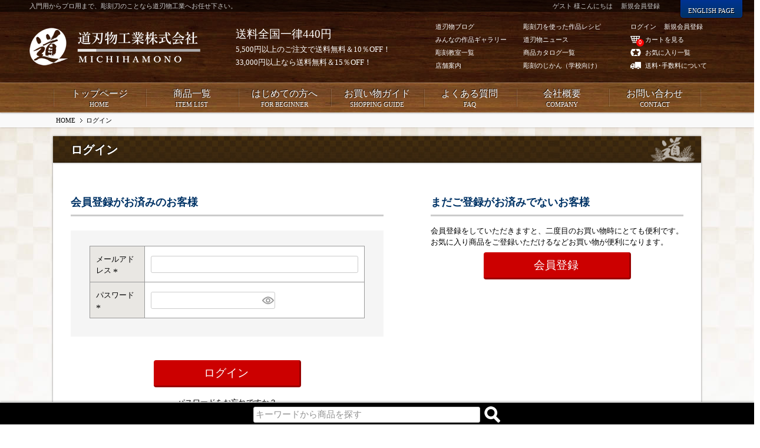

--- FILE ---
content_type: text/html;charset=UTF-8
request_url: https://www.michihamono.co.jp/p/login?redirect=%2Fp%2Fproduct%2Freview%2F81011000%2Fwrite&type=review
body_size: 12948
content:
<!DOCTYPE html>
<html lang="ja"><head>
  <meta charset="UTF-8">
  
  <meta name="_csrf" content="BLLuiNDaiguh--pvQh71U4S0KvqGCdZbkLhFWzjEr2dx9ITLYdDf7enu7zqMnolaJDPBar3VB8OxPLN2ptlyPg_9ngJDxbD_">
  
  <title>ログイン | 道刃物工業株式会社</title>
  <meta name="viewport" content="width=device-width">

  <meta name="referrer" content="no-referrer-when-downgrade">
  
  <link rel="stylesheet" href="https://carvy.itembox.design/system/fs_style.css?t=20251118042544">
  <link rel="stylesheet" href="https://carvy.itembox.design/generate/theme6/fs_theme.css?t=20251118042544">
  <link rel="stylesheet" href="https://carvy.itembox.design/generate/theme6/fs_original.css?t=20251118042544">
  
  
  
  
  
  
  <script>
    window._FS=window._FS||{};_FS.val={"amazon":{"v2Enabled":true,"payload":"{\"signInScopes\":[\"email\",\"name\",\"postalCode\"],\"storeId\":\"amzn1.application-oa2-client.58aa8e1831f345df8f0bfbb44df03ed9\",\"signInReturnUrl\":\"https://www.michihamono.co.jp/p/amazon/signin?fs-state=%7B%22token%22:%22eb1e94e1-ec5f-499a-975e-6a7e791e2144%22,%22returnUrl%22:%22/p/login?redirect%3D%252Fp%252Fproduct%252Freview%252F81011000%252Fwrite%26type%3Dreview%22,%22redirectUrl%22:%22/p/product/review/81011000/write%22,%22loginType%22:%22review%22%7D\"}","signature":"hFb1sr1Erx7qEuPgFxL1DQGJ0HT4ljzyH3mkZZ5rAxmm+Y2MQUSDqVAwqNCyeGZw+JrHjY9Y4bi6K0C8ryWuTQpgHjHq/[base64]/m099dGx9g2MWek7eZa4tb3rUZhxDrVBoTg==","publicKeyId":"AGAVY4AYJATKYH3YPWEWSFEK","checkoutSessionId":null,"amazonAction":null,"sellerId":"A28WTZK2YBAZX7","clientId":"amzn1.application-oa2-client.58aa8e1831f345df8f0bfbb44df03ed9","sandboxMode":false,"loginUrl":null,"amazonLoggedOut":true,"dynamicUrl":"/p/product/review/81011000/write","popup":true,"type":"review","button":{"color":"Gold","size":null},"v2AuthToken":"eyJhbGciOiJIbWFjU0hBMjU2IiwidHlwIjoiSldUIn0=.[base64].-HJS_luhgiQ6Ajh71SA2ZgDIFb5F7CZpdB77RlUcQAw="},"tiktok":{"enabled":false,"pixelCode":null},"recaptcha":{"enabled":false,"siteKey":null},"clientInfo":{"memberId":"guest","fullName":"ゲスト","lastName":"","firstName":"ゲスト","nickName":"ゲスト","stageId":"","stageName":"","subscribedToNewsletter":"false","loggedIn":"false","totalPoints":"","activePoints":"","pendingPoints":"","purchasePointExpiration":"","specialPointExpiration":"","specialPoints":"","pointRate":"","companyName":"","membershipCardNo":"","wishlist":"","prefecture":""},"enhancedEC":{"ga4Dimensions":{"userScope":{"login":"{@ member.logged_in @}","stage":"{@ member.stage_order @}"}},"amazonCheckoutName":"Amazonペイメント","measurementId":"G-LHT3VHWRZG","dimensions":{"dimension1":{"key":"log","value":"{@ member.logged_in @}"},"dimension2":{"key":"mem","value":"{@ member.stage_order @}"}}},"type":"review","shopKey":"carvy","device":"PC","cart":{"stayOnPage":false}};
  </script>
  
  <script src="/shop/js/webstore-nr.js?t=20251118042544"></script>
  <script src="/shop/js/webstore-vg.js?t=20251118042544"></script>
  
    <script src="//r2.future-shop.jp/fs.carvy/pc/recommend.js"></script>
  
  
  
  
  
  
  
  
    <script type="text/javascript" >
      document.addEventListener('DOMContentLoaded', function() {
        _FS.CMATag('{"fs_member_id":"{@ member.id @}","fs_page_kind":"other"}')
      })
    </script>
  
  
  <!-- **OGPタグ（フリーパーツ）↓↓ -->
<meta name="viewport" content="width=device-width,minimum-scale=1">
<meta name="format-detection" content="telephone=no">
<meta property="og:title" content="ログイン | 道刃物工業株式会社">
<meta property="og:type" content="">
<meta property="og:url" content="https://www.michihamono.co.jp/p/login?redirect&#x3D;%2Fp%2Fproduct%2Freview%2F81011000%2Fwrite&amp;type&#x3D;review">
<meta property="og:image" content="">
<meta property="og:site_name" content="道刃物工業株式会社">
<meta property="og:description" content="">
<meta name="google-site-verification" content="d-TXRgzwpnebsenQFHhGT2TrrXCr2ScnDliZRMB2KI0">
<meta name="description" content="700種類を超える品揃えで国内最大級の彫刻刀販売サイト。木彫や木版画、消しゴムはんこや篆刻（てんこく）など、入門用からプロ用まで彫刻刀のことなら道刃物工業株式会社へお任せください！">
<meta name="keywords" content="道刃物工業,彫刻刀,木彫,能面,木版画,消しゴムはんこ,のみ" />
<link rel="stylesheet" href="https://carvy.itembox.design/item/css/YUIreset.css?t=20260114091134">
<link rel="stylesheet" href="https://carvy.itembox.design/item/css/layout.css?t=20260114091134">
<link rel="stylesheet" href="https://carvy.itembox.design/item/css/general.css?t=20260114091134">
<link rel="stylesheet" href="https://carvy.itembox.design/item/css/tablet.css?t=20260114091134" media="(min-width:700px) and (max-width:1024px)" >
<!-- Google Tag Manager -->
<script>(function(w,d,s,l,i){w[l]=w[l]||[];w[l].push({'gtm.start':new Date().getTime(),event:'gtm.js'});var f=d.getElementsByTagName(s)[0],j=d.createElement(s),dl=l!='dataLayer'?'&l='+l:'';j.async=true;j.src='https://www.googletagmanager.com/gtm.js?id='+i+dl;f.parentNode.insertBefore(j,f);})(window,document,'script','dataLayer','GTM-TG8R327');</script>
<!-- End Google Tag Manager -->
<!-- **OGPタグ（フリーパーツ）↑↑ -->

<script async src="https://www.googletagmanager.com/gtag/js?id=G-LHT3VHWRZG"></script>

<script><!--
_FS.setTrackingTag('%3C%21--+Global+site+tag+%28gtag.js%29+-+Google+Ads%3A+1036963708+--%3E%0A%3Cscript+async+src%3D%22https%3A%2F%2Fwww.googletagmanager.com%2Fgtag%2Fjs%3Fid%3DAW-1036963708%22%3E%3C%2Fscript%3E%0A%3Cscript%3E%0A++window.dataLayer+%3D+window.dataLayer+%7C%7C+%5B%5D%3B%0A++function+gtag%28%29%7BdataLayer.push%28arguments%29%3B%7D%0A++gtag%28%27js%27%2C+new+Date%28%29%29%3B%0A%0A++gtag%28%27config%27%2C+%27AW-1036963708%27%2C+%7B+%27+allow_enhanced_conversions%27%3Atrue+%7D%29%3B%0A%3C%2Fscript%3E%0A%0A%3Cscript+async+src%3D%22https%3A%2F%2Fs.yimg.jp%2Fimages%2Flisting%2Ftool%2Fcv%2Fytag.js%22%3E%3C%2Fscript%3E%0A%3Cscript%3E%0Awindow.yjDataLayer+%3D+window.yjDataLayer+%7C%7C+%5B%5D%3B%0Afunction+ytag%28%29+%7B+yjDataLayer.push%28arguments%29%3B+%7D%0Aytag%28%7B%22type%22%3A%22ycl_cookie%22%2C+%22config%22%3A%7B%22ycl_use_non_cookie_storage%22%3Atrue%7D%7D%29%3B%0A%3C%2Fscript%3E%0A%0A%3Cscript+async+src%3D%22https%3A%2F%2Fs.yimg.jp%2Fimages%2Flisting%2Ftool%2Fcv%2Fytag.js%22%3E%3C%2Fscript%3E%0A%3Cscript%3E%0Awindow.yjDataLayer+%3D+window.yjDataLayer+%7C%7C+%5B%5D%3B%0Afunction+ytag%28%29+%7B+yjDataLayer.push%28arguments%29%3B+%7D%0Aytag%28%7B%0A++%22type%22%3A%22yss_retargeting%22%2C%0A++%22config%22%3A+%7B%0A++++%22yahoo_ss_retargeting_id%22%3A+%221001366709%22%2C%0A++++%22yahoo_sstag_custom_params%22%3A+%7B%0A++++%7D%0A++%7D%0A%7D%29%3B%0A%3C%2Fscript%3E');
--></script>
</head>
<body class="fs-body-review-login" id="fs_ReviewLogin">

<div class="fs-l-page">
<header id="header">
<!-- Google Tag Manager (noscript) -->
<noscript></noscript>
<!-- End Google Tag Manager (noscript) -->
	<div class="hContainer">
		<h1><a href="https://www.michihamono.co.jp/" title="道刃物工業株式会社"></a></h1>
		<p class="description">入門用からプロ用まで、彫刻刀のことなら道刃物工業へお任せ下さい。</p>
		<dl class="hShip pcOnly">
			<dt>送料全国一律440円</dt>
			<dd>5,500円以上のご注文で送料無料＆10％OFF！<br>33,000円以上なら送料無料＆15％OFF！</dd>
		</dl>
		<ul class="hLinks hl02 pcOnly">
			<li><a href="https://www.michihamono.co.jp/blog/" title="道刃物ブログ"><span>道刃物ブログ</span></a></li>
			<li><a href="https://www.michihamono.co.jp/gallery/" title="みんなの作品ギャラリー"><span>みんなの作品ギャラリー</span></a></li>
			<li><a href="https://www.michihamono.co.jp/class/" title="彫刻教室一覧"><span>彫刻教室一覧</span></a></li>
			<li><a href="https://www.michihamono.co.jp/f/aboutus/#shop-carvy" title="店舗案内"><span>店舗案内</span></a></li>
		</ul>
		<ul class="hLinks pcOnly">
			<li><a href="https://www.michihamono.co.jp/example/" title="彫刻刀を使った作品レシピ"><span>彫刻刀を使った作品レシピ</span></a></li>
			<li><a href="https://www.michihamono.co.jp/backnumber/" title="道刃物ニュース"><span>道刃物ニュース</span></a></li>
			<li><a href="https://www.michihamono.co.jp/aboutus/contact/#catalogue" title="商品カタログ一覧"><span>商品カタログ一覧</span></a></li>
			<li><a href="https://www.michihamono.co.jp/f/sculpture-time/" title="彫刻のじかん（学校向け）"><span>彫刻のじかん（学校向け）</span></a></li>
		</ul>

		<ul class="hFunction pcOnly fs-clientInfo">
			<li class="hf01 {@ member.logged_in @}"><span><a href="https://www.michihamono.co.jp/p/login">ログイン</a>　<a href="https://www.michihamono.co.jp/p/register">新規会員登録</a></span></li>
			<li class="hf02 {@ member.logged_in @}"><a href="https://www.michihamono.co.jp/my/top"><span>マイページ</span></a></li>
			<li class="hf03"><a href="https://www.michihamono.co.jp/p/cart"><i class="fs-client-cart-count"></i><span>カートを見る</span></a></li>
			<li class="hf04"><a href="https://www.michihamono.co.jp/p/login?type=wishlist"><span>お気に入り一覧</span></a></li>
			<li class="hf05"><a href="https://www.michihamono.co.jp/f/guide/#guide"><span>送料･手数料について</span></a></li>
		</ul>
		<div class="welcomeMSG fs-clientInfo">
			<div class="logout {@ member.logged_in @}">
				<span><a href="https://www.michihamono.co.jp/my/top" title="会員情報ページへ">{@ member.last_name @} {@ member.first_name @} 様</a>こんにちは</span>
				<span class="is-staged--{@ member.stage_no @}">{@ member.stage_name @}会員</span>
				<span class="points">{@ member.active_points @}ポイント保有</span>
				<span class="logout"><a href="https://www.michihamono.co.jp/p/logout" title="ログアウトする">ログアウト</a></span>
			</div>
			<div class="login {@ member.logged_in @}">
				<span>{@ member.last_name @} {@ member.first_name @} 様こんにちは</span>
				<span class="register"><a href="https://www.michihamono.co.jp/p/register">新規会員登録</a></span>
			</div>

		</div>
		<dl class="hContact pcOnly">
			<dt>ご購入に関するお問い合わせはこちら</dt>
			<dd class="tel"><a href="https://www.michihamono.co.jp/aboutus/contact/">TEL:03-5939-4430</a>受付時間 9:00～18:00（除く土日祝祭日）</dd>
		</dl>
		<a href="https://shop.michihamono.com/" target="_blank" title="ENGLISH PAGE" class="hLangBTN en pcOnly"><span>ENGLISH PAGE</span></a>
	</div>

	<nav id="gNavi">
		<ul>
			<li><a href="https://www.michihamono.co.jp/" title="トップページ">トップページ<span><i>HOME</i></span></a></li>
			<li><a href="https://www.michihamono.co.jp/c/item/" title="商品一覧">商品一覧<span><i>ITEM LIST</i></span></a>
				<ol class="subNavi">
					<li><a href="https://www.michihamono.co.jp/c/item/gr1" title="彫刻刀･のみ">彫刻刀･のみ</a></li>
					<li><a href="https://www.michihamono.co.jp/c/item/gr2" title="彫刻道具">彫刻道具</a></li>
					<li><a href="https://www.michihamono.co.jp/c/item/gr3" title="彫刻刀研ぎ機">彫刻刀研ぎ機</a></li>
					<li><a href="https://www.michihamono.co.jp/c/item/gr4" title="木版画">木版画</a></li>
					<li><a href="https://www.michihamono.co.jp/c/item/gr100" title="ゴムハン･てん刻">ゴムハン･てん刻</a></li>
					<li><a href="https://www.michihamono.co.jp/c/item/gr200" title="カトラリー制作">カトラリー制作</a></li>
					<li><a href="https://www.michihamono.co.jp/c/item/gr300" title="楽器制作">楽器制作</a></li>
					<li><a href="https://www.michihamono.co.jp/c/item/gr400" title="模型制作">模型制作</a></li>
					<li><a href="https://www.michihamono.co.jp/c/item/gr500" title="レザークラフト">レザークラフト</a></li>
					<li><a href="https://www.michihamono.co.jp/c/item/gr82" title="新商品">新商品</a></li>
					<li><a href="https://www.michihamono.co.jp/c/item/gr83" title="アウトレット">アウトレット</a></li>
					<li><a href="https://www.michihamono.co.jp/c/item/gr8" title="園芸用品･その他">園芸用品･その他</a></li>
				</ol>
			</li>
			<li><a href="https://www.michihamono.co.jp/f/beginner/" title="はじめての方へ">はじめての方へ<span><i>FOR BEGINNER</i></span></a>
				<ol class="subNavi">
					<li><a href="https://www.michihamono.co.jp/gallery/" title="みんなの作品ギャラリー">みんなの作品ギャラリー</a></li>
					<li><a href="https://www.michihamono.co.jp/c/item/gr84" title="初心者向けセット特集">初心者向けセット特集</a></li>
					<li><a href="https://www.michihamono.co.jp/example/" title="彫刻刀を使った作品レシピ">彫刻刀を使った作品レシピ</a></li>
					<li><a href="https://www.michihamono.co.jp/f/sculpture-time/" title="彫刻のじかん（学校向け）">彫刻のじかん（学校向け）</a></li>
					<li><a href="https://www.michihamono.co.jp/sharpeninglp/" title="彫刻刀の研ぎ直し">彫刻刀の研ぎ直し</a></li>
					<li><a href="https://www.michihamono.co.jp/printlp/" title="手作りハガキを作ろう">手作りハガキを作ろう</a></li>
					<li><a href="https://www.michihamono.co.jp/cutlerylp/" title="カトラリー制作">はじめての食器づくり</a></li>
				</ol>
			</li>
			<li><a href="https://www.michihamono.co.jp/f/guide/" title="お買い物ガイド">お買い物ガイド<span><i>SHOPPING GUIDE</i></span></a>
				<ol class="subNavi">
					<li><a href="https://www.michihamono.co.jp/f/guide/#flow" title="ご購入までの流れ">ご購入までの流れ</a></li>
					<li><a href="https://www.michihamono.co.jp/f/guide/#point" title="道刃物ポイントについて">道刃物ポイントについて</a></li>
					<li><a href="https://www.michihamono.co.jp/f/guide/#payment" title="お支払い方法について">お支払い方法について</a></li>
					<li><a href="https://www.michihamono.co.jp/f/guide/#cancel" title="ご注文のキャンセル">ご注文のキャンセル</a></li>
				</ol>
			</li>
			<li><a href="https://www.michihamono.co.jp/f/guide/faq/" title="よくある質問">よくある質問<span><i>FAQ</i></span></a>
				<ol class="subNavi">
					<li><a href="https://www.michihamono.co.jp/f/guide/faq/#faq01" title="彫刻刀について">彫刻刀について</a></li>
					<li><a href="https://www.michihamono.co.jp/f/guide/faq/#faq02" title="道具について">道具について</a></li>
					<li><a href="https://www.michihamono.co.jp/f/guide/faq/#faq03" title="研ぎについて">研ぎについて</a></li>
					<li><a href="https://www.michihamono.co.jp/f/guide/faq/#faq04" title="版画について">版画について</a></li>
					<li><a href="https://www.michihamono.co.jp/f/guide/faq/#faq05" title="てん刻について">てん刻について</a></li>
					<li><a href="https://www.michihamono.co.jp/f/guide/faq/#faq06" title="消しゴムはんこについて">消しゴムはんこについて</a></li>
					<li><a href="https://www.michihamono.co.jp/f/guide/faq/#faq07" title="購入について">購入について</a></li>
				</ol>
			</li>
			<li><a href="https://www.michihamono.co.jp/f/aboutus/" title="会社概要">会社概要<span><i>COMPANY</i></span></a>
				<ol class="subNavi">
					<li><a href="https://www.michihamono.co.jp/aboutus/schedule/" title="年間イベントスケジュール">年間スケジュール</a></li>
					<li><a href="https://www.michihamono.co.jp/aboutus/contact/b-mail/" title="カタログの郵送お申込み">カタログの郵送お申込み</a></li>
					<li><a href="https://www.michihamono.co.jp/aboutus/contact/c-mail/" title="ログイン･会員登録">[無料] 彫刻教室の登録</a></li>
					<li><a href="https://www.michihamono.co.jp/aboutus/link/" title="リンク">リンク</a></li>
					<li><a href="https://www.michihamono.co.jp/aboutus/recruit/" title="採用情報">採用情報</a></li>
				</ol>
			</li>
			<li><a href="https://www.michihamono.co.jp/aboutus/contact/" title="お問い合わせ">お問い合わせ<span><i>CONTACT</i></span></a>
				<ol class="subNavi">
					<li><a href="https://www.michihamono.co.jp/aboutus/contact/#cMail-link" title="メールでのお問い合わせ">メールでのお問い合わせ</a></li>
					<li><a href="https://www.michihamono.co.jp/p/login/" title="ログイン･会員登録">ログイン･会員登録</a></li>
					<li><a href="https://www.michihamono.co.jp/p/cart/" title="カートを見る">カートを見る</a></li>
					<li><a href="https://www.michihamono.co.jp/p/login?type=wishlist" title="お気に入り一覧">お気に入り一覧</a></li>
					<li><a href="https://www.michihamono.co.jp/p/newsletter/subscribe/" title="道刃物ニュース配信登録">道刃物ニュース配信登録</a></li>
					<li><a href="https://www.michihamono.co.jp/backnumber/" title="ニュースバックナンバー">ニュースバックナンバー</a></li>
					<li><a href="https://www.michihamono.co.jp/aboutus/contact/#catalogue" title="商品カタログ">商品カタログ</a></li>
				</ol>
			</li>
		</ul>
	</nav>
</header>
<!-- **パンくずリストパーツ （システムパーツ） ↓↓ -->
<nav class="fs-c-breadcrumb">
<ol class="fs-c-breadcrumb__list">
<li class="fs-c-breadcrumb__listItem">
<a href="/">HOME</a>
</li>
<li class="fs-c-breadcrumb__listItem">
ログイン
</li>
</ol>
</nav>
<!-- **パンくずリストパーツ （システムパーツ） ↑↑ -->
<div class="tabletOnly tSearch">
		<form class="clearfix site-search" method="get" action="/p/search">
			<h3 class="sTitle">商品を探す<i>search</i></h3>
			<label class="clearfix">
				<input type="text" name="keyword" placeholder="キーワードから商品を探す" value="">
				<input type="submit" value="検　索">
			</label>
		</form>

</div>

<div id="wrapper" class="clearfix">
<main class="fs-l-main"><div id="fs-page-error-container" class="fs-c-panelContainer">
  
  
</div>
<!-- **ドロワーメニュー制御用隠しチェックボックス（フリーパーツ） ↓↓ -->
<input type="checkbox" name="ctrlDrawer" value="" style="display:none;" id="fs_p_ctrlDrawer" class="fs-p-ctrlDrawer">
<!-- **ドロワーメニュー制御用隠しチェックボックス（フリーパーツ） ↑↑ -->
<aside class="fs-p-drawer fs-l-sideArea">
<!-- **ドロワーメニュー上部 （フリーパーツ） ↓↓ -->
<div class="fs-p-drawer__buttonContainer">
  <label for="fs_p_ctrlDrawer" class="fs-p-drawer__button fs-p-drawerButton fs-p-drawerButton--close">
    <i class="fs-p-drawerButton__icon fs-icon--close"></i>
    <span class="fs-p-drawerButton__label">close</span>
  </label>
</div>
<div class="fs-clientInfo">
  <div class="fs-p-drawer__welcomeMsg">
    <div class="fs-p-welcomeMsg">{@ member.last_name @} {@ member.first_name @} 様こんにちは</div>
    <div class="fs-p-memberInfo is-loggedIn--{@ member.logged_in @}">
      <!-- <span class="fs-p-memberInfo__rank">{@ member.stage_name @}会員</span> -->
      <span class="fs-p-memberInfo__points">{@ member.active_points @}ポイント</span>
    </div>
  </div>
  <div class="fs-p-drawer__loginLogout">
    <a href="/p/logout" class="fs-p-drawer__loginLogout__logout is-loggedIn--{@ member.logged_in @}">ログアウト</a>
    <a href="/p/login" class="fs-p-drawer__loginLogout__login is-loggedIn--{@ member.logged_in @}">ログイン</a>
  </div>
</div>
<h2 class="fs-p-drawer__heading">Category</h2>
<!-- **ドロワーメニュー上部 （フリーパーツ）↑↑ -->



</aside>

<section class="fs-l-pageMain"><!-- **ページ見出し（フリーパーツ）↓↓ -->
<h2 class="title">ログイン</h2>
<!-- **ページ見出し（フリーパーツ）↑↑ -->
<article class="clearfix article " id="ログイン-page">


<div class="fs-c-loginForm"><section class="fs-c-registeredUsers fs-c-subSection"><!-- **ログインパーツ（システムパーツ）↓↓ -->
<h2 class="fs-c-registeredUsers__title fs-c-subSection__title">会員登録がお済みのお客様</h2>
<div class="fs-c-fsLogin fs-c-inputInformation">
  <form action="/p/login?redirect=/p/product/review/81011000/write&type=review" method="post" name="fs_form" id="fs_form">
    <div class="fs-c-inputInformation__field">
      <fieldset form="fs_form" name="" class="fs-c-fsLoginField">
        <table class="fs-c-inputTable">
          <tbody>
            
            <tr>
              <th class="fs-c-inputTable__headerCell" scope="row">
                <label for="fs_input_mailAddress" class="fs-c-inputTable__label">メールアドレス
                  <span class="fs-c-requiredMark">(必須)</span>
                </label>
              </th>
              <td class="fs-c-inputTable__dataCell">
                <div class="fs-c-inputField">
                  <div class="fs-c-inputField__field">
                    <input type="text" name="mailAddress" id="fs_input_mailAddress" value="">
                  </div>
                </div>
              </td>
            </tr>
            
            <tr>
              <th class="fs-c-inputTable__headerCell" scope="row">
                <label for="fs_input_password" class="fs-c-inputTable__label">パスワード
                  <span class="fs-c-requiredMark">(必須)</span>
                </label>
              </th>
              <td class="fs-c-inputTable__dataCell">
                <div class="fs-c-inputField">
                  <div class="fs-c-inputField__field fs-c-inputGroup">
                    <input type="password" name="password" id="fs_input_password" value="">
                    <button type="button" name="button" class="fs-c-button--displayPassword fs-c-button--particular" aria-label="パスワードマスク切替"></button>
                  </div>
                </div>
              </td>
            </tr>
          </tbody>
        </table>
      </fieldset>
    </div>
    <div class="fs-c-inputInformation__button fs-c-buttonContainer fs-c-buttonContainer--login">
      <button type="submit" class="fs-c-button--login fs-c-button--primary">
  <span class="fs-c-button__label">ログイン</span>
</button>

    </div>


    <input type="hidden" name="_csrf" value="BLLuiNDaiguh--pvQh71U4S0KvqGCdZbkLhFWzjEr2dx9ITLYdDf7enu7zqMnolaJDPBar3VB8OxPLN2ptlyPg_9ngJDxbD_" />
  </form>
  <div class="fs-c-inputInformation__link fs-c-textLinkContainer"><a href="/p/forgot-password" class="fs-c-textLink">パスワードをお忘れですか？</a></div>
</div>
<!-- **ログインパーツ（システムパーツ）↑↑ -->

<!-- **他社サービスログインエリア（システムパーツグループ）↓↓ -->
  <div class="fs-c-otherServiceLogin">
      
<!-- **連携ログインパーツ（システムパーツ）↓↓ -->
<div class="fs-c-linkedServiceLogin">
  <h2 class="fs-c-linkedServiceLogin__title">連携サービスでログイン・会員登録</h2>
  <div class="fs-c-linkedServiceLogin__body">
  
    <div class="fs-c-linkedServiceLogin__login">
      
      
      <div class="fs-c-anotherLogin fs-c-anotherLogin--amazon">
  <div class="fs-c-anotherLogin__message fs-c-anotherLogin__message--amazon"><p>Amazon.co.jpにご登録の情報を利用してログインまたは会員登録されるお客様は、「Amazonアカウントでログイン」ボタンよりお進みください。</p></div>
  <div class="fs-c-anotherLogin__button fs-c-anotherLogin__button--amazon fs-c-buttonContainer" id="AmazonPayButton">
</div>
</div>
    </div>
  </div>
</div>
<!-- **連携ログインパーツ（システムパーツ）↑↑ -->


  </div>
<!-- **他社サービスログインエリア（システムパーツグループ）↑↑ -->

</section>

<!-- **futureshop非会員エリア（システムパーツグループ）↓↓ -->
  <section class="fs-c-newUsers fs-c-subSection">
    
<!-- **会員登録誘導表示（システムパーツ）↓↓ -->
<h2 class="fs-c-newUsers__title fs-c-subSection__title">まだご登録がお済みでないお客様</h2>
<div class="fs-c-newUsers__message fs-c-subSection__message">会員登録をしていただきますと、二度目のお買い物時にとても便利です。<br>お気に入り商品をご登録いただけるなどお買い物が便利になります。</div>
<div class="fs-c-buttonContainer fs-c-buttonContainer--memberRegister">
  
  
    <a href="/p/register?redirect&#x3D;/p/product/review/81011000/write&amp;type&#x3D;review" class="fs-c-button--memberRegister fs-c-button--primary">
  <span class="fs-c-button__label">会員登録</span>
</a>
  
    
</div>
<!-- **会員登録誘導表示（システムパーツ）↑↑ -->

  </section>
<!-- **futureshop非会員エリア（システムパーツグループ）↑↑ -->

</div>
<section class="reccomend"><!--reccomend2管理画面内テンプレート設定より-->
	<script type="text/javascript">try{_rcmdjp._displayNewItem({span:'1month',template:'BMB_newer'});}catch(err){}</script>
	
	<div class="fItems">
		<div class="sRanking">
			<script type="text/javascript">try{_rcmdjp._displayRanking({type:'pv',span:'month',template:'BMB_ranking'});}catch(err){}</script>
		</div>
	</div>
	<div class="fItems">
		<div class="sHisotry">
			<script type="text/javascript">try{_rcmdjp._displayHistory({template:'BMB_history'});}catch(err){}</script>
		</div>
	</div>
</section>
</article><!--/BMBarticle-->
</section></main>
</div><!--#wrapper-->
<ul class="clearfix footBanner">
	<li class="fb01"><a href="https://www.michihamono.co.jp/gallery/" title="みんなの作品ギャラリー"><span class="content pcOnly"><span class="title">みんなの作品ギャラリー</span>仲間が作った作品をチェック！制作のヒントが見つかるかも。</span></a></li>
	<li class="fb03"><a href="https://www.michihamono.co.jp/example/" title="彫刻刀を使った作品レシピ"><span class="content pcOnly"><span class="title">彫刻刀を使った作品レシピ</span>上級者～プロの彫刻家が実際に使用した彫刻刀や道具を紹介！</span></a></li>
	<!--li class="fb02"><a href="https://www.michihamono.co.jp/news/21156/" title="【期間限定】ホームページリニューアルキャンペーンのお知らせ"><span class="content pcOnly"><span class="title">リニューアルキャンペーン実施中</span>会員様限定！期間内のご注文でもれなく300ポイントプレゼント！</span></a></li-->
</ul>
<div class="fHowtoBox" id="michi-Howto">
	<h2>ご利用案内</h2>
	<div class="clearfix">
		<div class="left">
			<h3><b>ネット割引価格</b>と<b>ポイント特典</b>について</h3>
			<table>
				<tr><th rowspan="2">1回のご注文で</th><td><span>5,500円</span> <small>税込</small> 以上のお買い上げで<em>10</em>％割引</td></tr>
				<tr><td><span>33,000円</span> <small>税込</small> 以上のお買い上げで<em>15</em>％割引</td></tr>
			</table>
			<table>
				<tr><th rowspan="4">ポイント特典</th><td>☆新規会員登録で<b>500ポイント</b>プレゼント！</td></tr>
				<tr><td>☆100円につき<b>1円分</b>の<b>ポイント</b>を付与</td></tr>
				<tr><td>☆商品レビューの書き込みで<b>50ポイント</b>！</td></tr>
				<tr><td>☆作品ギャラリーへの作品投稿で<b>50ポイント</b>！</td></tr>
			</table>
			<div class="notice">
				<p>・1000円以上のお買い上げ時のみポイント付与対象とさせて頂きます。<br>・ポイントの使用は100ポイント以上からご利用頂けます。<br>・新規会員登録時のポイント特典は初回ご購入から一週間後に使用可能となります。</p>
			</div>
		</div>
		<div class="right">
			<h3><b>お支払い方法</b>について</h3>
			<ul class="pay">
				<li>1.クレジットカード決済</li>
				<li>2.銀行振込（前払い）※振込手数料お客様ご負担<span>銀行振込時はご注文の確定から一週間以内にお振込みください。<br>※ご入金確認後の発送：お急ぎの場合はクレジットか代引きをご選択ください。</span></li>
				<li>3.代金引換払い（代引手数料440円<small>税込</small>）<span>代金引換払いはご購入金額１万円以上の場合のみご利用頂けます。</span></li>
                <li>4.Paypay</li>
　　　　　　　
			</ul>
			<!--div class="notice">
				<p>※新規のご購入で2万円以上の場合は、代金引換払いをお願いすることがございます。その際の代引手数料は弊社にて負担させて頂きます。</p>
			</div>
			<h3><b>FAXでのご注文</b>について</h3>
			<div class="fFax">
				<p>[道刃物工業株式会社 東京営業所あて]　<br class="spOnly">FAX：03-5939-6100</p>
				<a href="https://carvy.itembox.design/item/contact/fax_order.pdf" target="_blank" title="FAX注文用紙"><span>FAX注文用紙はこちら</span></a>
			</div-->
			<h3><b>送料および配送方法</b>について</h3>
			<p>・送料は全国一律440円（税込）</p>
			<p>・ご注文金額5,500円（税込）以上で送料無料</p>
			<p>・ご注文受付後、2日から1週間程度でお届けします。</p>
			<p>　※在庫切れ等で発送が遅れる場合はご連絡いたします。</p>
		</div>
		<nav class="support-nav"><ul>
			<li><a href="https://www.michihamono.co.jp/f/guide/#flow">ご購入までの流れ</a></li><li><a href="https://www.michihamono.co.jp/f/guide/#guide">送料･手数料について</a></li><li><a href="https://www.michihamono.co.jp/f/guide/#point">ポイントについて</a></li><li><a href="https://www.michihamono.co.jp/f/guide/#payment">お支払い方法について</a></li><li><a href="https://www.michihamono.co.jp/f/guide/#delivery">配送方法について</a></li><li><a href="https://www.michihamono.co.jp/p/about/terms/">特定商取引法表記</a></li><li><a href="https://www.michihamono.co.jp/p/about/privacy-policy">個人情報の保護について</a></li>
		</ul></nav>
	</div>
</div>
<footer id="footer">
	<nav id="sp-fNavi" class="spOnly">
		<ul>
			<li><a href="https://www.michihamono.co.jp/" title="トップページ"><span>トップページ</span></a></li>
			<li class="sub"><span>商品一覧</span>
				<ol class="clearfix subNavi">
					<li><a href="https://www.michihamono.co.jp/c/item/gr1" title="商品一覧">商品一覧</a></li>
					<li><a href="https://www.michihamono.co.jp/c/item/gr1" title="彫刻刀･のみ">彫刻刀･のみ</a></li>
					<li><a href="https://www.michihamono.co.jp/c/item/gr2" title="彫刻道具">彫刻道具</a></li>
					<li><a href="https://www.michihamono.co.jp/c/item/gr3" title="彫刻刀研ぎ機">彫刻刀研ぎ機</a></li>
					<li><a href="https://www.michihamono.co.jp/c/item/gr4" title="木版画">木版画</a></li>
					<li><a href="https://www.michihamono.co.jp/c/item/gr100" title="ゴムハン･てん刻">ゴムハン･てん刻</a></li>
					<li><a href="https://www.michihamono.co.jp/c/item/gr200" title="カトラリー制作">カトラリー制作</a></li>
					<li><a href="https://www.michihamono.co.jp/c/item/gr300" title="楽器制作">楽器制作</a></li>
					<li><a href="https://www.michihamono.co.jp/c/item/gr400" title="模型制作">模型制作</a></li>
					<li><a href="https://www.michihamono.co.jp/c/item/gr500" title="レザークラフト">レザークラフト</a></li>
					<li><a href="https://www.michihamono.co.jp/c/item/gr82" title="新商品">新商品</a></li>
					<li><a href="https://www.michihamono.co.jp/c/item/gr83" title="アウトレット">アウトレット</a></li>
					<li><a href="https://www.michihamono.co.jp/c/item/gr8" title="園芸用品･その他">園芸用品･その他</a></li>
				</ol>
			</li>
			<li class="sub"><span>はじめての方へ</span>
				<ol class="clearfix subNavi">
					<li><a href="https://www.michihamono.co.jp/f/beginner/" title="はじめての方へ">はじめての方へ</a>
					<li><a href="https://www.michihamono.co.jp/gallery/" title="みんなの作品ギャラリー">みんなの作品ギャラリー</a></li>
					<li><a href="https://www.michihamono.co.jp/c/item/gr84" title="初心者向けセット特集">初心者向けセット特集</a></li>
					<li><a href="https://www.michihamono.co.jp/example/" title="彫刻刀を使った作品レシピ">彫刻刀を使った作品レシピ</a></li>
					<li><a href="https://www.michihamono.co.jp/f/sculpture-time/" title="彫刻のじかん（学校向け）">彫刻のじかん（学校向け）</a></li>
					<li><a href="https://www.michihamono.co.jp/sharpeninglp/" title="彫刻刀の研ぎ直し">彫刻刀の研ぎ直し</a></li>
					<li><a href="https://www.michihamono.co.jp/printlp/" title="手作りハガキを作ろう">手作りハガキを作ろう</a></li>
					<li><a href="https://www.michihamono.co.jp/cutlerylp/" title="カトラリー制作">はじめての食器づくり</a></li>
				</ol>
			</li>
			<li class="sub"><span>お買い物ガイド</span>
				<ol class="clearfix subNavi">
					<li><a href="https://www.michihamono.co.jp/f/guide/" title="お買い物ガイド">お買い物ガイド</a></li>
					<li><a href="https://www.michihamono.co.jp/f/guide/#flow" title="ご購入までの流れ">ご購入までの流れ</a></li>
					<li><a href="https://www.michihamono.co.jp/f/guide/#point" title="道刃物ポイントについて">道刃物ポイントについて</a></li>
					<li><a href="https://www.michihamono.co.jp/f/guide/#payment" title="お支払い方法について">お支払い方法について</a></li>
					<li><a href="https://www.michihamono.co.jp/f/guide/#cancel" title="ご注文のキャンセル">ご注文のキャンセル</a></li>
				</ol>
			</li>
			<li class="sub"><span>会社概要</span>
				<ol class="clearfix subNavi">
					<li><a href="https://www.michihamono.co.jp/aboutus/" title="会社概要">会社概要</a></li>
					<li><a href="https://www.michihamono.co.jp/aboutus/schedule/" title="年間イベントスケジュール">年間スケジュール</a></li>
					<li><a href="https://www.michihamono.co.jp/aboutus/contact/b-mail/" title="カタログの郵送お申込み">カタログの郵送お申込み</a></li>
					<li><a href="https://www.michihamono.co.jp/aboutus/contact/c-mail/" title="ログイン･会員登録">[無料] 彫刻教室の登録</a></li>
					<li><a href="https://www.michihamono.co.jp/aboutus/link/" title="リンク">リンク</a></li>
					<li><a href="https://www.michihamono.co.jp/f/aboutus/#shop-carvy" title="アンテナショップ">アンテナショップ</a></li>
					<li><a href="https://www.michihamono.co.jp/aboutus/recruit/" title="採用情報">採用情報</a></li>
				</ol>
			</li>
			<li class="sub"><span>お問い合わせ</span>
				<ol class="clearfix subNavi">
					<li><a href="https://www.michihamono.co.jp/aboutus/contact/" title="お問い合わせ">お問い合わせ</a></li>
					<li><a href="https://www.michihamono.co.jp/p/login/" title="ログイン･会員登録">ログイン･会員登録</a></li>
					<li><a href="https://www.michihamono.co.jp/p/cart/" title="カートを見る">カートを見る</a></li>
					<li><a href="https://www.michihamono.co.jp/p/login?type=wishlist" title="お気に入り一覧">お気に入り一覧</a></li>
					<li><a href="https://www.michihamono.co.jp/p/newsletter/subscribe/" title="道刃物ニュース配信登録">道刃物ニュース配信登録</a></li>
					<li><a href="https://www.michihamono.co.jp/backnumber/" title="ニュースバックナンバー">ニュースバックナンバー</a></li>
					<li><a href="https://www.michihamono.co.jp/aboutus/contact/#catalogue" title="商品カタログ">商品カタログ</a></li>
				</ol>
			</li>
		</ul>
	</nav>
		<nav id="fNavi">
		<ul>
			<li><a href="https://www.michihamono.co.jp/" title="トップページ">トップページ<span><i>HOME</i></span></a></li>
			<li><a href="https://www.michihamono.co.jp/c/item/" title="商品一覧">商品一覧<span><i>ITEM LIST</i></span></a>
				<ol class="subNavi">
					<li><a href="https://www.michihamono.co.jp/c/item/gr1" title="彫刻刀･のみ">彫刻刀･のみ</a></li>
					<li><a href="https://www.michihamono.co.jp/c/item/gr2" title="彫刻道具">彫刻道具</a></li>
					<li><a href="https://www.michihamono.co.jp/c/item/gr3" title="彫刻刀研ぎ機">彫刻刀研ぎ機</a></li>
					<li><a href="https://www.michihamono.co.jp/c/item/gr4" title="木版画">木版画</a></li>
					<li><a href="https://www.michihamono.co.jp/c/item/gr100" title="ゴムハン･てん刻">ゴムハン･てん刻</a></li>
					<li><a href="https://www.michihamono.co.jp/c/item/gr200" title="カトラリー制作">カトラリー制作</a></li>
					<li><a href="https://www.michihamono.co.jp/c/item/gr300" title="楽器制作">楽器制作</a></li>
					<li><a href="https://www.michihamono.co.jp/c/item/gr400" title="模型制作">模型制作</a></li>
					<li><a href="https://www.michihamono.co.jp/c/item/gr500" title="レザークラフト">レザークラフト</a></li>
					<li><a href="https://www.michihamono.co.jp/c/item/gr82" title="新商品">新商品</a></li>
					<li><a href="https://www.michihamono.co.jp/c/item/gr83" title="アウトレット">アウトレット</a></li>
					<li><a href="https://www.michihamono.co.jp/c/item/gr8" title="園芸用品･その他">園芸用品･その他</a></li>
				</ol>
			</li>
			<li><a href="https://www.michihamono.co.jp/f/beginner/" title="はじめての方へ">はじめての方へ<span><i>FOR BEGINNER</i></span></a>
				<ol class="subNavi">
					<li><a href="https://www.michihamono.co.jp/gallery/" title="みんなの作品ギャラリー">みんなの作品ギャラリー</a></li>
					<li><a href="https://www.michihamono.co.jp/c/item/gr84" title="初心者向けセット特集">初心者向けセット特集</a></li>
					<li><a href="https://www.michihamono.co.jp/example/" title="彫刻刀を使った作品レシピ">彫刻刀を使った作品レシピ</a></li>
					<li><a href="https://www.michihamono.co.jp/f/sculpture-time/" title="彫刻のじかん（学校向け）">彫刻のじかん（学校向け）</a></li>
					<li><a href="https://www.michihamono.co.jp/sharpeninglp/" title="彫刻刀の研ぎ直し">彫刻刀の研ぎ直し</a></li>
					<li><a href="https://www.michihamono.co.jp/printlp/" title="手作りハガキを作ろう">手作りハガキを作ろう</a></li>
					<li><a href="https://www.michihamono.co.jp/cutlerylp/" title="カトラリー制作">はじめての食器づくり</a></li>
				</ol>
			</li>
			<li><a href="https://www.michihamono.co.jp/f/guide/" title="お買い物ガイド">お買い物ガイド<span><i>SHOPPING GUIDE</i></span></a>
				<ol class="subNavi">
					<li><a href="https://www.michihamono.co.jp/f/guide/#flow" title="ご購入までの流れ">ご購入までの流れ</a></li>
					<li><a href="https://www.michihamono.co.jp/f/guide/#point" title="道刃物ポイントについて">道刃物ポイントについて</a></li>
					<li><a href="https://www.michihamono.co.jp/f/guide/#payment" title="お支払い方法について">お支払い方法について</a></li>
					<li><a href="https://www.michihamono.co.jp/f/guide/#cancel" title="ご注文のキャンセル">ご注文のキャンセル</a></li>
				</ol>
			</li>
			<li><a href="https://www.michihamono.co.jp/f/guide/faq/" title="よくある質問">よくある質問<span><i>FAQ</i></span></a>
				<ol class="subNavi">
					<li><a href="https://www.michihamono.co.jp/f/guide/faq/#faq01" title="彫刻刀について">彫刻刀について</a></li>
					<li><a href="https://www.michihamono.co.jp/f/guide/faq/#faq02" title="道具について">道具について</a></li>
					<li><a href="https://www.michihamono.co.jp/f/guide/faq/#faq03" title="研ぎについて">研ぎについて</a></li>
					<li><a href="https://www.michihamono.co.jp/f/guide/faq/#faq04" title="版画について">版画について</a></li>
					<li><a href="https://www.michihamono.co.jp/f/guide/faq/#faq05" title="てん刻について">てん刻について</a></li>
					<li><a href="https://www.michihamono.co.jp/f/guide/faq/#faq06" title="消しゴムはんこについて">消しゴムはんこについて</a></li>
					<li><a href="https://www.michihamono.co.jp/f/guide/faq/#faq07" title="購入について">購入について</a></li>
				</ol>
			</li>
			<li><a href="https://www.michihamono.co.jp/f/aboutus/" title="会社概要">会社概要<span><i>COMPANY</i></span></a>
				<ol class="subNavi">
					<li><a href="https://www.michihamono.co.jp/aboutus/schedule/" title="年間イベントスケジュール">年間スケジュール</a></li>
					<li><a href="https://www.michihamono.co.jp/aboutus/contact/b-mail/" title="カタログの郵送お申込み">カタログの郵送お申込み</a></li>
					<li><a href="https://www.michihamono.co.jp/aboutus/contact/c-mail/" title="ログイン･会員登録">[無料] 彫刻教室の登録</a></li>
					<li><a href="https://www.michihamono.co.jp/aboutus/link/" title="リンク">リンク</a></li>
					<li><a href="https://www.michihamono.co.jp/f/aboutus/#shop-carvy" title="アンテナショップ">アンテナショップ</a></li>
					<li><a href="https://www.michihamono.co.jp/aboutus/recruit/" title="採用情報">採用情報</a></li>
				</ol>
			</li>
			<li><a href="https://www.michihamono.co.jp/aboutus/contact/" title="お問い合わせ">お問い合わせ<span><i>CONTACT</i></span></a>
				<ol class="subNavi">
					<li><a href="https://www.michihamono.co.jp/p/login/" title="ログイン･会員登録">ログイン･会員登録</a></li>
					<li><a href="https://www.michihamono.co.jp/p/cart/" title="カートを見る">カートを見る</a></li>
					<li><a href="https://www.michihamono.co.jp/p/login?type=wishlist" title="お気に入り一覧">お気に入り一覧</a></li>
					<li><a href="https://www.michihamono.co.jp/p/newsletter/subscribe/" title="道刃物ニュース配信登録">道刃物ニュース配信登録</a></li>
					<li><a href="https://www.michihamono.co.jp/backnumber/" title="ニュースバックナンバー">ニュースバックナンバー</a></li>
					<li><a href="https://www.michihamono.co.jp/aboutus/contact/#catalogue" title="商品カタログ">商品カタログ</a></li>
				</ol>
			</li>
		</ul>
	</nav>

	<div class="clearfix footContainer">
		<a href="#header" title="トップへ戻る" id="return-head" class="pcOnly"><span>PAGETOP</span></a>
		<div class="fMenu pcOnly">
			<dl class="items">
				<dt>商品メニュー</dt>
				<dd><a href="https://www.michihamono.co.jp/c/item/gr1/" title="彫刻刀･のみ">彫刻刀･のみ</a></dd>
				<dd><a href="https://www.michihamono.co.jp/c/item/gr2/" title="彫刻道具">彫刻道具</a></dd>
				<dd><a href="https://www.michihamono.co.jp/c/item/gr3/" title="彫刻刀研ぎ機">彫刻刀研ぎ機</a></dd>
				<dd><a href="https://www.michihamono.co.jp/c/item/gr4/" title="木版画">木版画</a></dd>
				<dd><a href="https://www.michihamono.co.jp/c/item/gr100" title="ゴムハン･てん刻">ゴムハン･てん刻</a></dd>
				<dd><a href="https://www.michihamono.co.jp/c/item/gr200" title="カトラリー制作">カトラリー制作</a></dd>
				<dd><a href="https://www.michihamono.co.jp/c/item/gr300" title="楽器制作">楽器制作</a></dd>
				<dd><a href="https://www.michihamono.co.jp/c/item/gr400" title="模型制作">模型制作</a></dd>
				<dd><a href="https://www.michihamono.co.jp/c/item/gr500" title="レザークラフト">レザークラフト</a></dd>
				<dd><a href="https://www.michihamono.co.jp/c/item/gr82" title="新商品">新商品</a></dd>
				<dd><a href="https://www.michihamono.co.jp/c/item/gr83" title="アウトレット">アウトレット</a></dd>
				<dd><a href="https://www.michihamono.co.jp/c/item/gr8" title="園芸用品･その他">園芸用品･その他</a></dd>

			</dl>
			<dl class="pages">
				<dt>ページメニュー</dt>
				<dd><a href="https://www.michihamono.co.jp/f/aboutus/#shop-carvy" title="店舗案内">店舗案内</a></dd>
				<dd><a href="https://www.michihamono.co.jp/f/aboutus/" title="会社概要">会社概要</a></dd>
				<dd><a href="https://www.michihamono.co.jp/f/aboutus/link/" title="リンクページ">リンクページ</a></dd>
				<dd><a href="https://www.michihamono.co.jp/class/" title="彫刻教室一覧">彫刻教室一覧</a></dd>
				<dd><a href="https://www.michihamono.co.jp/aboutus/schedule/" title="年間スケジュール">年間スケジュール</a></dd>
				<dd><a href="https://www.michihamono.co.jp/blog/" title="道刃物ブログ">道刃物ブログ</a></dd>
				<dd><a href="https://www.michihamono.co.jp/gallery/" title="みんなの作品ギャラリー">みんなの作品ギャラリー</a></dd>
				<dd><a href="https://www.michihamono.co.jp/example/" title="彫刻刀を使った作品レシピ">彫刻刀を使った作品レシピ</a></dd>
				<dd><a href="https://www.michihamono.co.jp/f/sculpture-time/" title="彫刻のじかん（学校向け）">彫刻のじかん（学校向け）</a></dd>
				<dd><a href="https://shop.michihamono.com/" target="_blank" title="English Page">English Page</a></dd>
			</dl>
			<dl class="support fs-clientInfo">
				<dt>お客様サポート</dt>
				<dd class="in {@ member.logged_in @}"><a href="https://www.michihamono.co.jp/p/login" title="ログイン">ログイン･会員登録</a></dd>
				<dd class="out {@ member.logged_in @}"><a href="https://www.michihamono.co.jp/my/top" title="マイページ">マイページ</a></dd>
				<dd class="in {@ member.logged_in @}"><a href="https://www.michihamono.co.jp/p/cart" title="カートを見る">カートを見る<i class="fs-client-cart-count"></i></a></dd>
				<dd class="in {@ member.logged_in @}"><a href="https://www.michihamono.co.jp/p/login?type=wishlist" title="お気に入り一覧">お気に入り一覧</a></dd>
				<dd><a href="https://www.michihamono.co.jp/f/beginner/" title="初めての方へ">初めての方へ</a></dd>
				<dd><a href="https://www.michihamono.co.jp/f/guide/" title="お買い物ガイド">お買い物ガイド</a></dd>
				<dd><a href="https://www.michihamono.co.jp/p/newsletter/subscribe" title="道刃物ニュース配信登録">道刃物ニュース配信登録</a></dd>
				<dd><a href="https://www.michihamono.co.jp/backnumber/" title="道刃物ニュースバックナンバー">道刃物ニュースバックナンバー</a></dd>
				<dd><a href="https://www.michihamono.co.jp/f/guide/faq/" title="よくある質問"><span>よくある質問</span></a></dd>
				<dd><a href="https://www.michihamono.co.jp/aboutus/recruit/" title="採用情報">採用情報</a></dd>
				<dd><a href="https://www.michihamono.co.jp/aboutus/contact/" title="お問い合わせ">お問い合わせ</a></dd>
			</dl>
		</div>
		<div class="fBox">
			<div class="fShop">
				<span class="fShopname">道刃物工業株式会社</span>
				<span>本　社　　：〒673-0452 兵庫県三木市別所町石野945-32<br>TEL：0794-82-3331／FAX：0794-83-5707</span>
				<span>東京営業所：〒115-0043 東京都北区神谷2-40-8<br>TEL：03-5939-4430／FAX：03-5939-6100</span>
			</div>
			<ul class="fLinkBox clearfix">
				<li><a href="https://www.michihamono.co.jp/blog/" title="道刃物ブログ">道刃物ブログ</a></li>
				<li><a href="https://www.michihamono.co.jp/gallery/" title="みんなの作品ギャラリー">みんなの作品ギャラリー</a></li>
				<li><a href="https://www.michihamono.co.jp/class/" title="彫刻教室一覧">彫刻教室一覧</a></li>
				<li><a href="https://www.michihamono.co.jp/aboutus/contact/#catalogue" title="カタログ一覧はこちら">カタログ一覧はこちら</a></li>
			</ul>
		</div>
	</div>
	<ul class="snsLinks pcOnly">
		<li class="li01"><a href="https://twitter.com/michihamono3331" title="Twitter" target="_blank"></a></li>
		<li class="li02"><a href="https://www.facebook.com/michihamono" title="Facebook" target="_blank"></a></li>
		<li class="li03"><a href="https://www.youtube.com/user/CARVYmichi?feature=watch" title="YouTube" target="_blank"></a></li>
		<li class="li04"><a href="https://www.instagram.com/michihamono.kk/" title="Instagram" target="_blank"></a></li>
	</ul>
	<address>Copyright (C) 道刃物工業株式会社. All Rights Reserved.</address>
</footer>

<nav class="clearfix scBTN">
	<form class="foot-search" method="get" action="/p/search">
		<label class="clearfix">
			<input type="text" name="keyword" placeholder="キーワードから商品を探す" value="">
			<input type="submit">
		</label>
	</form>
	<ul class="fs-clientInfo">
		<li class="sc01 {@ member.logged_in @}"><a href="https://www.michihamono.co.jp/p/login"><span>ログイン</span></a></li>
		<li class="sc02 {@ member.logged_in @}"><a href="https://www.michihamono.co.jp/my/top"><span>マイページ</span></a></li>
		<li class="sc03"><a href="https://www.michihamono.co.jp/p/cart"><i class="fs-client-cart-count"></i><span>カート</span></a></li>
		<li class="sc04"><a href="https://www.michihamono.co.jp/p/login?type=wishlist"><span>お気に入り</span></a></li>
		<li class="sc08"><a href="https://www.michihamono.co.jp/c/item/"><span>商品一覧</span></a></li>
		<li class="sc09"><a href="https://www.michihamono.co.jp/aboutus/contact/"><span>お問い合わせ</span></a></li>

	</ul>
</nav>


</div>
<script><!--
_FS.setTrackingTag('%3C%21--+WorldShopping+Checkout+--%3E%0A%3Cscript+type%3D%22text%2Fjavascript%22+charset%3D%22UTF-8%22+async%3D%22true%22%0Asrc%3D%22https%3A%2F%2Fcheckout-api.worldshopping.jp%2Fv1%2Fscript%3Ftoken%3Dmichihamono_co_jp%22%3E%3C%2Fscript%3E%0A%3C%21--+End+WorldShopping+Checkout+--%3E');
--></script>





<script src="/shop/js/webstore.js?t=20251118042544"></script>
</body></html>

--- FILE ---
content_type: text/css
request_url: https://carvy.itembox.design/generate/theme6/fs_original.css?t=20251118042544
body_size: 783
content:
.fs-c-wishlistProduct__title, .fs-c-featuredProduct__title,.fs-p-heading--lv2{margin-bottom:30px;}

/*　カート内クーポン、ポイント注意文言　*/
.fs-c-cartDiscountInfo__note li {
    display: none;
}

.fs-c-cartDiscountInfo__note:after {
    content: '※１　割引対象外商品（書籍など）分を差し引いた金額が5,500円を下回った場合、ネット割引適用対象外となります。\A
※２　ポイントの利用によって上記の合計金額を下回る場合、ネット割引適用対象外。\A
※３　上記※1、2のネット割引適用外の対象でも、合計金額が5,500円以上なら送料無料(合計金額5,500未満の場合送料440円かかります)。';
    white-space: pre;
}

/*　ヘッダー固定　　*/
#header {
    position:sticky ;
    z-index: 100;
    width: 100%;
    top: 0;
}

/*バリエーションのある商品のカートボタンの位置の調整*/

.fs-c-variationCart--withImage > li {
  -ms-grid-columns: auto 1fr 3em 1fr;
  grid-template-columns: auto 1fr 3em 1fr;
}
.fs-c-variationList__item__cart {
    width: 80%;
}

/* モーダル内の入力欄を調整 */
.fs-c-modal__contents .fs-c-inputTable__headerCell {
    width: 25%;
    font-size: 1.2em;
    background: #EEEEEE;
    padding-left: 10px;
    border-bottom: 2px solid #FFFFFF;
}
.fs-c-modal__contents .fs-c-requiredMark{
    color:#FF0000;
}
.fs-c-modal__contents .fs-c-inputTable__dataCell {
    padding: 10px;
}
.fs-c-modal__contents .fs-c-inputTextGroup {
    display: flex;
}
.fs-c-modal__contents  #fs_input_lastName, 
.fs-c-modal__contents  #fs_input_firstName, 
.fs-c-modal__contents  #fs_input_lastNameKana, 
.fs-c-modal__contents  #fs_input_firstNameKana{
    width: 100%;
}
.fs-c-modal__contents .fs-c-buttonContainer--pair {
    display:grid;
}

--- FILE ---
content_type: text/css
request_url: https://carvy.itembox.design/item/css/general.css?t=20260114091134
body_size: 10534
content:
@charset "utf-8";

.notice{border:1px solid #999;padding:20px;margin:30px auto;}
.notice h5{font-size:19px;color:#c00;margin-bottom:7px;text-align:center;}
.notice p{font-size:14px;}
.notice a{color:#c00;text-decoration:underline;}
.notice a:hover{text-decoration:none;}
.notice li{font-size:14px;margin-bottom:7px;line-height:2.0;text-indent:-1em;padding-left:1em;}
ul.check li{padding-left:28px;text-indent:0;background:url(../en/check.gif) no-repeat left 5px;}
.notice span.more{margin:20px auto 10px auto;}
.notice span.more a{margin:0 auto;text-decoration:none;}

/*各ページtopIMG*/
.topIMG{background:url(../layout/.gif) no-repeat center;width:100%;height:200px;margin-bottom:40px;}
.aboutus-page .topIMG{background-image:url(../aboutus/topIMG.jpg);}
/*coverIMG*/
#coverIMG{position:relative;width:100%;overflow:hidden;padding-bottom:20px;z-index:1;}
#coverIMG > .bx-wrapper{margin-bottom:0;background:#333;border-bottom:1px solid #ccc;box-shadow:0 0 3px rgba(0,0,0,0.5);-moz-box-shadow:0 0 3px rgba(0,0,0,0.5);-webkit-box-shadow:0 0 3px rgba(0,0,0,0.5);}

#coverIMG #slider{width:100%;height:590px;position:relative;background:#fff url(../top/loading.gif) no-repeat center;}
#coverIMG .sPanel{background:#000 url(../layout/none.gif) no-repeat center;background-size:cover;height:100%;}
#coverIMG .sPanel.active{display:block;}
	/*slide01*/
#coverIMG .slide05{background-image:url(../top/coverIMG01.jpg);}
#coverIMG .slide05:after{content:'';position:absolute;display:block;background:url(../top/headLogoTOP.png) no-repeat center top;top:-480px;width:777px;height:700px;left:0;right:0;margin:auto;}
#coverIMG .slide05 h2{position:absolute;right:0;left:0;top:-160px;margin:auto;width:777px;height:700px;}
#coverIMG .slide05 h2 a{background:url(../layout/animated-pause.png) no-repeat center top;font-size:21px;padding-top:470px;text-align:center;width:100%;height:100%;box-sizing:border-box;color:#fff;display:block;background-size:contain;}
#coverIMG .slide05 h2 a:hover{opacity:1;}
#coverIMG .slide05 h2 a em{display:block;font-size:11px;letter-spacing:0.5em;padding-left:0.5em;margin-top:3px;font-family:"游明朝",YuMincho,"Hiragino Mincho ProN W3","ヒラギノ明朝 ProN W3","Hiragino Mincho ProN","HG明朝E","ＭＳ Ｐ明朝","ＭＳ 明朝",serif;}
#coverIMG .slide05 p{text-align:center;color:#fff;font-size:40px;position:absolute;right:0;left:0;top:365px;padding-left:1em;margin:auto;font-family:"游明朝",YuMincho,"Hiragino Mincho ProN W3","ヒラギノ明朝 ProN W3","Hiragino Mincho ProN","HG明朝E","ＭＳ Ｐ明朝","ＭＳ 明朝",serif;z-index:1;}
#coverIMG .slide05 span.logo{display:block;}
#coverIMG .slide05 span.logo a{display:block;font-size:21px;color:#fff;text-align:center;position:absolute;padding-top:330px;right:0;left:0;margin:auto;width:400px;}
#coverIMG .slide05 span.logo a span{display:block;font-size:11px;}
#coverIMG .slide05 span.logo a span.name{font-size:21px;}
#coverIMG .slide05 ul{width:990px;margin:auto;position:absolute;left:0;right:0;bottom:20px;text-align:center;}
#coverIMG .slide05 ul li{display:inline-block;width:20%;height:190px;}
#coverIMG .slide05 ul li a{display:block;color:#fff;font-size:33px;font-weight:600;background:url(../layout/none.gif) no-repeat center;height:190px;position:relative;text-shadow:1px 2px 3px rgba(0,0,0,0.3);}
#coverIMG .slide05 ul li a em{display:block;position:absolute;top:95px;right:0;left:0;margin:auto;line-height:1.2;}
#coverIMG .slide05 ul li a span{display:block;font-size:19px;font-weight:normal;position:absolute;top:65px;right:0;left:0;margin:auto;}
#coverIMG .slide05 ul li.li01 a{background-image:url(../layout/square01.png);}
#coverIMG .slide05 ul li.li02 a{background-image:url(../layout/square02.png);}
#coverIMG .slide05 ul li.li03 a{background-image:url(../layout/square03.png);font-size:25px;}
#coverIMG .slide05 ul li.li04 a{background-image:url(../layout/square04.png);}
	/*slide02*/
#coverIMG .slide02{background-image:url(../top/coverIMG02.jpg);}
#coverIMG .slide02 div{width:1100px;height:100%;margin:0 auto;position:relative;box-sizing:border-box;padding:200px 0 0 500px;}
#coverIMG .slide02 .s02pic, #coverIMG .slide02 .s02title{padding-left:0;box-sizing:border-box;}
#coverIMG .slide02 .s02pic{position: absolute;background:url(../top/s02pic.png) no-repeat left top;width:100%;height:253px;display:block;top:155px;left:80px;color:#fff;font-size:24px;padding-top:74px;background-size:contain;padding-left:320px;}
#coverIMG .slide02 .s02pic:after{content:'';display:block;position:absolute;background: url(../layout/logo01.png) no-repeat left center;width:200px;height:50px;background-size:contain;}
#coverIMG .slide02 .s02pic span{font-size:18px;color:#fff;display:block;margin-top:7px;}
#coverIMG .slide02 .s02pic span em{display:block;font-size:11px;letter-spacing:0.5em;padding-left:0.2em;font-family:"游明朝",YuMincho,"Hiragino Mincho ProN W3","ヒラギノ明朝 ProN W3","Hiragino Mincho ProN","HG明朝E","ＭＳ Ｐ明朝","ＭＳ 明朝",serif;font-weight:500;}
#coverIMG .slide02 .s02circle{ position:absolute;background:#fff;-moz-border-radius:50%;-webkit-border-radius:50%;-khtml-border-radius:50%;border-radius:50%;width:150px;height:150px;display:block;text-align:center;font-size:14px;padding:30px 0;line-height:1.4;box-sizing:border-box;bottom:80px;left:-40px;}
#coverIMG .slide02 .s02circle span{font-weight:bold;font-size:20px;display:block;line-height:1.2;}
#coverIMG .slide02 .s02circle span i{font-size:40px;font-family:Arial, Helvetica, sans-serif;vertical-align:sub;}
#coverIMG .slide02 h2{color:#fff;text-shadow:0 0 5px #000,0 0 5px #000,0 0 5px #000;}
#coverIMG .slide02 h2 b{font-size:19px;}
#coverIMG .slide02 h2 span{display:block;margin-top:4px;font-size:30px;letter-spacing:0.25em;font-family:"游明朝",YuMincho,"Hiragino Mincho ProN W3","ヒラギノ明朝 ProN W3","Hiragino Mincho ProN","HG明朝E","ＭＳ Ｐ明朝","ＭＳ 明朝",serif;font-weight:500;}
#coverIMG .slide02 h2 + p{color:#fff;font-size:17px;line-height:2.5;margin-top:25px;text-shadow:0 0 5px #000,0 0 5px #000,0 0 5px #000;}
#coverIMG .slide02 h2 b:nth-of-type(1){animation:c02 0.5s linear 0.3s 1 forwards;opacity:0;}
#coverIMG .slide02 h2 b:nth-of-type(2){animation:c02 0.5s linear 1.2s 1 forwards;opacity:0;}
#coverIMG .slide02 h2 span{animation:c02 1s linear 2.3s 1 forwards;opacity:0;}
#coverIMG .slide02 h2 + p{animation:c02 1s linear 4s 1 forwards;opacity:0;}
@keyframes c02{0%{opacity:0;}100%{opacity:1;}}

#coverIMG .slide02 span.c02-1,
#coverIMG .slide02 span.c02-2{display:block;position:absolute;background:url() no-repeat center top;}
#coverIMG .slide02 span.c02-1{width:194px;height:513px;background-image:url(../top/c02.png);animation:c02-1 5.5s ease-out 0.5s 1 forwards;opacity:0;left:120px;bottom:2px;}
#coverIMG .slide02 span.c02-2{width:527px;height:453px;background-image:url(../top/c02-1.png);top:80px;animation:c02-2 1s ease-out 5.5s 1 forwards;opacity:0;}
@keyframes c02-1{0%{opacity:0;}50%{opacity:1;}75%{opacity:1;}100%{opacity:0;}}
@keyframes c02-2{0%{opacity:0;left:300px;}100%{opacity:1;left:-20px;}}

#coverIMG .slide00{background-image:url(../top/coverIMG03.jpg);}
#coverIMG .slide00 a{color:#fff;position:absolute;left:0;right:0;top:0;bottom:0;width:100%;height:100%;display:block;}

#coverIMG .slide04{background-image:url(../top/coverIMG04.jpg);}

#coverIMG .slide04 > section{width:1100px;height:590px;position:relative;margin:0 auto;}
#coverIMG .slide04 > section > span.hotoke-sama{display:block;width:308px;height:784px;position:absolute;left:-150px;top:-40px;background:url(../top/c03-0.png) no-repeat center;}
#coverIMG .slide04 > section > span.items{display:block;width:721px;height:652px;position:absolute;right:-450px;top:40px;background:url(../top/c03pic.png) no-repeat center;}
#coverIMG .slide04 > section > ol{width:850px;height:213px;position:absolute;top:0;left:0;right:0;margin:0 auto;opacity:0.85;}
#coverIMG .slide04 > section > ol > li{width:100%;height:100%;position:absolute;top:0;left:0;right:0;margin:0 auto;background:url() no-repeat center bottom / 100%;opacity:0.5;filter:blur(0px);will-change:opacity,animation,width,height,filter;}
#coverIMG .slide04 > section > ol > li.c01{background-image:url(../top/c03-1.png);-webkit-animation:c03 10.5s 0s infinite alternate,c04 5.0s 5s infinite alternate,c05 7.0s 0s infinite alternate;animation:c03 10.5s 0s infinite alternate,c04 5.0s 5s infinite alternate,c05 7.0s 0s infinite alternate;}
#coverIMG .slide04 > section > ol > li.c02{background-image:url(../top/c03-2.png);-webkit-animation:c03 18.75s 0s infinite alternate,c04 2.0s 0s infinite alternate,c05 12.0s 1s infinite alternate;animation:c03 18.75s 0s infinite alternate,c04 2.0s 0s infinite alternate,c05 12.0s 1s infinite alternate;}
#coverIMG .slide04 > section > ol > li.c03{background-image:url(../top/c03-3.png);-webkit-animation:c03 15.7s 0s infinite alternate,c04 4.0s 6s infinite alternate,c05 10.0s 0s infinite alternate;animation:c03 15.7s 0s infinite alternate,c04 4.0s 6s infinite alternate,c05 10.0s 0s infinite alternate;}
#coverIMG .slide04 > section > ol > li.c04{background-image:url(../top/c03-4.png);-webkit-animation:c03 12.85s 0s infinite alternate,c04 2.0s 7s infinite alternate,c05 6.0s 2s infinite alternate;animation:c03 12.85s 0s infinite alternate,c04 2.0s 7s infinite alternate,c05 6.0s 2s infinite alternate;}
#coverIMG .slide04 > section > ol > li.c05{background-image:url(../top/c03-5.png);-webkit-animation:c03 17.8s 0s infinite alternate,c04 8.0s 3s infinite alternate,c06 10.0s 2s infinite alternate;animation:c03 17.8s 0s infinite alternate,c04 8.0s 3s infinite alternate,c06 10.0s 2s infinite alternate;}
#coverIMG .slide04 > section > ol > li.c06{background-image:url(../top/c03-6.png);-webkit-animation:c03 13.75s 0s infinite alternate,c04 6.0s 6s infinite alternate,c06 8.0s 0s infinite alternate;animation:c03 13.75s 0s infinite alternate,c04 6.0s 6s infinite alternate,c06 8.0s 0s infinite alternate;}
#coverIMG .slide04 > section > ol > li.c07{background-image:url(../top/c03-7.png);-webkit-animation:c03 12.55s 0s infinite alternate,c04 2.0s 10s infinite alternate,c06 9.0s 1s infinite alternate;animation:c03 12.55s 0s infinite alternate,c04 2.0s 10s infinite alternate,c06 9.0s 1s infinite alternate;}
#coverIMG .slide04 > section > ol > li.c08{background-image:url(../top/c03-8.png);-webkit-animation:c04 15.0s 0s infinite alternate;animation:c04 15.0s 0s infinite alternate;}
@-webkit-keyframes c03{100%{width:102%;}}
@keyframes c03{100%{width:102%;}}
@-webkit-keyframes c04{50%{filter:blur(5px);opacity:0.25;height:70%;}70%{filter:blur(0px);opacity:0.3;height:90%;}90%{filter:blur(3px);opacity:0.2;height:80%;}100%{filter:blur(0px);opacity:0.3;height:100%;}}
@keyframes c04{50%{filter:blur(5px);opacity:0.25;height:70%;}70%{filter:blur(0px);opacity:0.3;height:90%;}90%{filter:blur(3px);opacity:0.2;height:80%;}100%{filter:blur(0px);opacity:0.3;height:100%;}}
@-webkit-keyframes c05{50%{height:62%;}70%{height:79%;}90%{height:52%;}100%{height:100%;}}
@keyframes c05{50%{height:62%;}70%{height:79%;}90%{height:52%;}100%{height:100%;}}
@-webkit-keyframes c06{50%{height:100%;}70%{height:40%;}90%{height:80%;}100%{height:30%;}}
@keyframes c06{50%{height:100%;}70%{height:40%;}90%{height:80%;}100%{height:30%;}}


#coverIMG .slide04 h2{position:absolute;left:0;top:-40px;bottom:0;left:calc(50% - 650px);margin:auto 0;width:722px;height:590px;background:url(../layout/animated.png) no-repeat center top / contain;}
#coverIMG .slide04 h2 a{font-size:21px;padding-top:420px;text-align:center;width:100%;height:100%;box-sizing:border-box;color:#fff;display:block;background-size:contain;}
#coverIMG .slide04 h2 a:hover{opacity:1;}
#coverIMG .slide04 h2 a em{display:block;font-size:11px;letter-spacing:0.5em;padding-left:0.5em;margin-top:3px;font-family:"游明朝",YuMincho,"Hiragino Mincho ProN W3","ヒラギノ明朝 ProN W3","Hiragino Mincho ProN","HG明朝E","ＭＳ Ｐ明朝","ＭＳ 明朝",serif;font-weight:500;}
#coverIMG .slide04 h3{color:#fff;font-size:40px;font-family:"游明朝",YuMincho,"Hiragino Mincho ProN W3","ヒラギノ明朝 ProN W3","Hiragino Mincho ProN","HG明朝E","ＭＳ Ｐ明朝","ＭＳ 明朝",serif;font-weight:500;letter-spacing:0.1em;}
#coverIMG .slide04 div{width:100%;display:table;position:absolute;left:0;top:0;bottom:0;margin:auto 0;padding-left:47%;box-sizing:border-box;height:220px;}

#coverIMG .slide04 ul li{color:#fff;font-size:18px;margin-top:12px;padding-left:25px;position:relative;opacity:0;}
#coverIMG .slide04 ul li span{margin-right:0.25em;}
#coverIMG .slide04 ul li span.pcOnly{display:inline!important;}
#coverIMG .slide04 ul li a{color:#fff;text-decoration:underline;font-weight:bold;}
#coverIMG .slide04 ul li a:hover{text-decoration:none;}
#coverIMG .slide04 ul li:nth-of-type(1){-webkit-animation:c03li 0.5s 1.3s 1 forwards;animation:c03li 0.5s 1.3s 1 forwards;}
#coverIMG .slide04 ul li:nth-of-type(2){-webkit-animation:c03li 0.5s 1.7s 1 forwards;animation:c03li 0.5s 1.7s 1 forwards;}
#coverIMG .slide04 ul li:nth-of-type(3){-webkit-animation:c03li 0.5s 2.1s 1 forwards;animation:c03li 0.5s 2.1s 1 forwards;}
#coverIMG .slide04 ul li:nth-of-type(4){-webkit-animation:c03li 0.5s 2.5s 1 forwards;animation:c03li 0.5s 2.5s 1 forwards;}
#coverIMG .slide04 ul li:nth-of-type(5){-webkit-animation:c03li 0.5s 2.9s 1 forwards;animation:c03li 0.5s 2.9s 1 forwards;}
@-webkit-keyframes c03li{100%{opacity:1;}}
@keyframes c03li{100%{opacity:1;}}

#coverIMG .slide04 ul li:before{content:'';display:block;width:0;height:13px;position:absolute;left:0;top:5px;background:url(../top/check.gif) no-repeat left center;}
#coverIMG .slide04 ul li:nth-of-type(1):before{-webkit-animation:c03check 0.1s 1.6s 1 forwards;animation:c03check 0.1s 1.6s 1 forwards;}
#coverIMG .slide04 ul li:nth-of-type(2):before{-webkit-animation:c03check 0.1s 1.9s 1 forwards;animation:c03check 0.1s 1.9s 1 forwards;}
#coverIMG .slide04 ul li:nth-of-type(3):before{-webkit-animation:c03check 0.1s 2.2s 1 forwards;animation:c03check 0.1s 2.2s 1 forwards;}
#coverIMG .slide04 ul li:nth-of-type(4):before{-webkit-animation:c03check 0.1s 2.5s 1 forwards;animation:c03check 0.1s 2.5s 1 forwards;}
#coverIMG .slide04 ul li:nth-of-type(5):before{-webkit-animation:c03check 0.1s 2.8s 1 forwards;animation:c03check 0.1s 2.8s 1 forwards;}
@-webkit-keyframes c03check{100%{width:16px;}}
@keyframes c03check{100%{width:16px;}}



#coverIMG > .bx-wrapper .bx-controls-direction{width:100%;overflow-x:hidden;}
#coverIMG > .bx-wrapper .bx-controls-direction a{width:31px;height:31px;-webkit-transition:0.3s ease-in-out;-moz-transition:0.3s ease-in-out;-o-transition:0.3s ease-in-out;transition:0.3s ease-in-out;}
#coverIMG > .bx-wrapper .bx-prev{left:-50px;background:url(../top/arrow-back.gif) no-repeat center;}
#coverIMG > .bx-wrapper .bx-next{right:-50px;background:url(../top/arrow-next.gif) no-repeat center;}
#coverIMG > .bx-wrapper:hover .bx-prev{left:10px;}
#coverIMG > .bx-wrapper:hover .bx-next{right:10px;}
#coverIMG > .bx-wrapper .bx-pager{bottom:-20px;}

.topVideo{width:100%;background:#333;border:1px solid #000;box-sizing:border-box;margin-bottom:10px;}
.topVideo iframe{margin:5px auto;display:table;}


iframe#INCL-set_beginners{width:527px!important;height:464px!important;border:0!important;background:url(../top/c06-1.webp) no-repeat center;margin-right:30px;padding:35px;box-sizing:border-box;}

#coverIMG .sPanel.slide06{background-image:url(../top/coverIMG06.webp);}
.slide06 .flexWrap{display:flex;justify-content:center;align-items:center;width:1400px;height:inherit;margin:0 auto;}
.slide06 .flexWrap .bx-wrapper{width:520px;height:450px;}
.slide06 div.textBOX{width:60%;position:relative;}
.slide06 div.textBOX .title{display:block;width:100%;height:150px;background:url(../top/c06-2.webp) no-repeat left top / 65% auto,url(../top/c06-3.webp) no-repeat left bottom / contain;position:relative;opacity:0;}
.slide06 div.textBOX .title:after{content:'';display:block;width:35px;height:50px;background:url(../top/c06-4.webp) no-repeat center / contain;position:absolute;right:0;top:0;bottom:0;margin:auto 0;}
.slide06 div.textBOX p{margin:25px auto;font-size:20px;color:#fff;font-family:"游明朝",YuMincho,"Hiragino Mincho ProN W3","ヒラギノ明朝 ProN W3","Hiragino Mincho ProN","HG明朝E","ＭＳ Ｐ明朝","ＭＳ 明朝",serif;font-weight:bold;text-shadow:2px 2px 10px #000, -2px 2px 10px #000, 2px -2px 10px #000, -2px -2px 10px #000;opacity:0;}
.slide06 div.textBOX span.flower{display:block;width:140px;height:140px;background:url(../top/c06-5.webp) no-repeat left center / contain;position:absolute;bottom:-50px;right:0;opacity:0;}

.slide06 div.textBOX a.link{display:block;width:fit-content;padding:15px 30px;min-width:250px;border:1px solid #623E12;line-height:1;color:#fff;background:linear-gradient(140deg, #996600, #482C1A);position:relative;opacity:0;}
.slide06 div.textBOX a.link:before{content:'';display:block;width:5px;height:9px;background:url(../top/c06-6.gif) no-repeat left center / cover;position:absolute;left:15px;top:0;bottom:0;margin:auto 0;}

.slide06.active div.textBOX .title{animation:fadeIn  0.5s linear 0.5s 1 forwards;}
.slide06.active div.textBOX p{animation:fadeIn  0.5s linear 1.5s 1 forwards;}
.slide06.active div.textBOX span.flower{animation:fadeIn 0.5s linear 2.5s 1 forwards,poyopoyo 2s ease-out 3s infinite;}
.slide06.active div.textBOX a.link{animation:fadeIn 0.5s linear 3.0s 1 forwards;}
@keyframes poyopoyo {0%, 40%, 60%, 80% {transform: scale(1.0);}50%, 70% {transform: scale(0.95);}}
@keyframes fadeIn{0%{opacity:0;}100%{opacity:1;}}
@media (max-width:1500px) {
.slide06 .flexWrap{width:100%;}
.slide06 div.textBOX .title{width:95%;background:url(../top/c06-2.webp) no-repeat left top / 65% auto,url(../top/c06-3.webp) no-repeat left bottom / 100% auto;}
}
@media (max-width:1100px) {
html,body{min-width:auto;}
.slide06 div.textBOX .title{background:url(../top/c06-2.webp) no-repeat left top / 400px auto,url(../top/c06-3.webp) no-repeat left bottom / 100% auto;}
iframe#INCL-set_beginners{width:calc(40% - 30px)!important;height:380px;background-image:none;background-color:#fff;padding:0;border-radius:15px;box-shadow:0 0 5px rgba(0,0,0,0.3);}
}

@media (max-width:1000px) {
iframe#INCL-set_beginners{display:none!important;}
.slide06 .flexWrap{display:block;padding-top:30px;}
.slide06 div.textBOX{width:90%;position:relative;margin:100px auto 0 auto;}

.slide06 div.textBOX span.flower{bottom:-30px;}
.slide06 div.textBOX a.link{margin:30px auto 0 auto;}

}
@media (max-width:768px) {
.slide06 .flexWrap{display:block;height:100%;padding-top:20px;box-sizing:border-box;position:absolute;top:0;bottom:0;margin:auto;}
.slide06 div.textBOX{width:85%;margin-top:150px;}
.slide06 div.textBOX span.flower{display:none;}
.slide06 div.textBOX .title{width:90%;height:120px;margin:0 auto;}
.slide06.active div.textBOX p{text-align:center;}
.slide06 div.textBOX a.link{margin:15px auto 0 auto;min-width:170px;}

}
@media (max-width:500px) {
.slide06 div.textBOX{width:90%;margin-top:60px;}
.slide06 div.textBOX .title{display:block;width:100%;height:70px;background:url(../top/c06-2.webp) no-repeat left top / 65% auto,url(../top/c06-3.webp) no-repeat left bottom / contain;}

.slide06 div.textBOX .title:after{right:-20px;bottom:20px;top:auto;}
.slide06 div.textBOX a.link{margin-top:10px;padding:10px 30px;animation:none;}
.slide06 div.textBOX{animation:none;}

}
/*ボタン*/
.more{display:block;}
.more a{color:#fff;display:block;margin:50px auto;width:200px;background:#690;font-size:14px;text-align:center;padding:12px 10px;-moz-border-radius:4px;-webkit-border-radius:4px;-khtml-border-radius:4px;border-radius:4px;}
.more.more{text-align:center;margin:50px auto 100px auto;}
.more.more a{color:#fff;display:inline-block;margin:0 10px;}
#sidebar .more a{color:#fff;display:block;margin:0 auto 30px auto;width:150px;font-size:12px;padding:8px 10px;}
/*NEWアイコン表示*/
ul.sNews li.new:before{content:'NEW';width:3em;padding:3px 3px 1px 3px;font-family:Arial, Helvetica, sans-serif;display:block;position:absolute;left:-5px;top:5px;background:#c00;line-height:1;color:#fff;z-index:1;font-size:10px;text-align:center;}
ul.sNews li.new.noTHUM:before{display:none;}
ul.sNews li.new.noTHUM a:before{content:'NEW';width:3em;padding:3px 3px 1px 3px;font-family:Arial, Helvetica, sans-serif;display:inline-block;background:#c00;line-height:1;color:#fff;margin-right:4px;font-size:10px;text-align:center;}

/*制作手順*/
.exampleTopIMG{background-image:url(../layout/banner/topIMGexample.gif);}

/*ギャラリー*/
.galleryTopIMG{background-image: url(../gallery/topIMG.jpg);}

#archive-gallery .galleryTopIMG{margin-top:50px;}
#archive-gallery section#gallery-top .galleryTopIMG{margin-top:50px;}
#gBanner{margin-top:50px;}
#gBanner .galleryTopIMG{display:none;}
#gBanner.home-page .galleryTopIMG{display:block;}
#gBanner.home-page .galleryTopIMG{display:block;}
#gBanner h4.title{display:none;}


ul.gallery-list{margin-top:40px;}
ul.gallery-list li{width:24%;margin-left:1.33%;height:200px;margin-bottom:10px;float:left;position:relative;}
ul.gallery-list li:nth-of-type(4n+1){margin-left:0;}
ul.gallery-list li a{display:block;text-align:center;height:150px;position:relative;box-sizing:border-box;}
ul.gallery-list li a span.pic{display:block;background:#333 url(../layout/none.gif) no-repeat center;background-size:contain;height:100%;width:100%;}
ul.gallery-list li a b{display:block;font-size:15px;}
ul.gallery-list li a span.author{display:block;font-size:12px;}
ul.gallery-list li.new:before{top:15px;}
ul.gallery-list li a span.info{display:block;font-size:12px;width:100%;line-height:1.2;padding:7px 3px 5px 3px;color:#000;-webkit-transition:0.3s ease-in-out;-moz-transition:0.3s ease-in-out;-o-transition:0.3s ease-in-out;transition:0.3s ease-in-out;}
ul.gallery-list li a span.info b{display:block;font-size:13px;}
ul.gallery-list li a span.info span{display:block;font-size:10px;}

#archive-date .blog-archive li{padding-bottom:15px;margin-bottom:15px;}
#archive-date .blog-archive li b.title{font-size:17px;}

section#gBanner ul.gallery-list li{height:90px;min-height:inherit;width:15.6%;margin-left:1%;}
section#gBanner ul.gallery-list li:nth-of-type(4n+1){margin-left:1%;}
section#gBanner ul.gallery-list li:nth-of-type(6n+1){margin-left:0;}
section#gBanner ul.gallery-list li a{overflow:hidden;height:100%;}
section#gBanner ul.gallery-list li a span.info{background-color:rgba(0,0,0,0.5);position:absolute;bottom:-100px;left:0;}
section#gBanner ul.gallery-list li a:hover span.info{bottom:0;}
section#gBanner ul.gallery-list li a span.info b{color:#cf0;font-size:13px;}
section#gBanner ul.gallery-list li a span.info span{font-size:10px;color:#fff;}
body#fs_ProductSearch .fs-c-productListItem__viewMoreImageButton{display:none;}/*検索結果*/
	/*詳細ページ*/
field.comment-box{margin:50px auto;display:block;}
field.comment-box div{position:relative;padding-left:100px;margin-bottom:15px;}
field.comment-box div h4{position:absolute;left:0;top:0;width:90px;text-align:center;font-size:11px;}
field.comment-box div h4:before{content:'';display:block;width:100%;height:50px;margin-bottom:5px;background:url(../gallery/details/02.gif) no-repeat center top;background-size:50px;}
field.comment-box div h4.キカイ:before{background-image:url(../gallery/details/kikai-san.gif);}
field.comment-box div p{border:1px solid #999;position:relative;padding:20px;-moz-border-radius:6px;-webkit-border-radius:6px;-khtml-border-radius:6px;border-radius:6px;}
field.comment-box div p:before{content:'';display:block;background:url(../gallery/details/fukidashi.png) no-repeat right center;width:20px;height:24px;position:absolute;left:-19px;top:10px;}
field.comment-box div.michi h4:before{background-image:url(../gallery/details/03.gif);}
field.comment-box dl{background:#efefef;padding:15px 25px;margin-top:30px;font-size:14px;}
field.comment-box dl dt{margin-bottom:5px;}
field.comment-box dl dd > ul > li{display:inline-block;margin-top:4px;font-size:12px;}
field.comment-box dl dd > ul > li:after{content:'／';}
field.comment-box dl dd > ul > li > a{color:#690;text-decoration:underline;}
field.comment-box dl dd > ul > li > a:hover{text-decoration:none;}
field.comment-box dl dd > ul > li > ul{display:inline-block;vertical-align:top;}
field.comment-box dl dd > ul > li > ul li{display:inline-block;vertical-align:top;margin-right:0.5em;}

#fs_ProductDetails .fs-p-productDescription iframe{display:block;width:400px!important;height:226px!important;margin:20px auto;box-sizing:border-box;border:1px solid #000;}
#fs_ProductDetails .fs-p-productDescription iframe#cal{width:500px!important;height:350px!important;}
@media (max-width:500px) {
#fs_ProductDetails .fs-p-productDescription iframe#cal{width:100%!important;height:350px!important;}
}



.fs-p-productDescription a{color:#690;text-decoration:underline;}
.fs-p-productDescription a:hover{text-decoration:none;}

	/*投稿について*/
ul.gallery-flow{padding-top:190px;background:url(../gallery/gfTOP.gif) no-repeat center top;text-align:center;margin-bottom:30px;}
.home-page ul.gallery-flow{padding-top:0;background:none;}
ul.gallery-flow li{display:inline-block;width:24%;padding-top:120px;font-size:11px;background:url(../layout/.gif) no-repeat center top;vertical-align:top;line-height:1.5;}
ul.gallery-flow li span{display:block;font-size:17px;margin-bottom:5px;}
ul.gallery-flow li.gf04 span{position:relative;bottom:2px;color:#c00;font-weight:bold;}
ul.gallery-flow li.gf04 span i b{font-size:19px;}
ul.gallery-flow li span:before{content:'１';width:1em;height:1em;line-height:1em;margin-right:7px;padding:3px;text-align:center;vertical-align:middle;display:inline-block;background:#690;color:#fff;}
ul.gallery-flow li.gf01 span:before{content:'１';}
ul.gallery-flow li.gf02 span:before{content:'２';}
ul.gallery-flow li.gf03 span:before{content:'３';}
ul.gallery-flow li.gf04 span:before{content:'４';background-color:#c00;}
ul.gallery-flow li.gf02{background-image:url(../gallery/gf02.gif);}
ul.gallery-flow li.gf03{background-image:url(../gallery/gf03.gif);}
ul.gallery-flow li.gf04{background-image:url(../gallery/gf04.gif);}
ul.gallery-flow li.gf01{background-image:url(../gallery/gf01.gif);}
ul.gallery-flow li.gf02{background-image:url(../gallery/gf02.gif);}
ul.gallery-flow li.gf03{background-image:url(../gallery/gf03.gif);}
ul.gallery-flow li.gf04{background-image:url(../gallery/gf04.gif);}

#entry span.more a{background:#c00;}


/*ブログまわり*/
	/*sidebar*/
ul.sCat{padding:20px 15px;}
ul.sCat li a{position:relative;display:block;font-size:12px;color:#690;padding:5px 0 5px 10px;background:url(../layout/arrow-04.gif) no-repeat left center;}
ul.sCat li a:hover{color:#630;text-decoration:underline;}

.fs-c-inputInformation__message .bnr-sTime span{background-image:url(../layout/banner/mail-magazine.gif);}


.sNews.blog li a{position:relative;padding-left:65px;box-sizing:border-box;display:block;}
.sNews.blog li a span.pic{display:block;width:52px;height:52px;background:url(../layout/none.gif) no-repeat center;background-size:cover;position:absolute;left:0;top:0;border:1px solid #fff;box-shadow:0 0 3px rgba(0,0,0,0.5);-moz-box-shadow:0 0 3px rgba(0,0,0,0.5);-webkit-box-shadow:0 0 3px rgba(0,0,0,0.5);}
.sNews.blog li a time{display:block;color:#999;}
.sNews.blog li a time span{display:block;color:#690;}
.sNews.blog li.noTHUM a{padding-left:0;}
.sNews.blog li.noTHUM a time span{display:inline;}
.sNews.blog li.noTHUM a span.pic{display:none;}
/*contact*/
.cTable{display:table;box-sizing:border-box;margin:30px auto 0 auto;border-top:1px solid #999;border-left:1px solid #999;width:100%;}
.cTable tbody{display:table-row-group;vertical-align:middle;border-color:inherit;}
.cTable tr{display:table-row;vertical-align:inherit;border-color:inherit;}
.cTable tr:nth-of-type(even){background:rgba(0,0,0,0.03);}
.cTable tr.placeholder{font-size:12px;}
.cTable tr.email .span-mail{display:block;margin-top:5px;margin-left:0;}
.cTable tr.email span.your-email{display:block;margin:2px 0;}
.cTable th,.cTable td{padding:16px 14px;border-right:1px solid #999;border-bottom:1px solid #999;font-size:14px;box-sizing:border-box;}
.cTable th{width:30%;background:rgba(0,0,0,0.05);min-width:180px;}
.cTable tr.required th{background:rgba(0,0,0,0.05) url(../contact/contact_tag.png) no-repeat right center;}
.cTable tr.name input{width:260px;}
.cTable tr.tel input[type='tel'],
.cTable tr.phonenumber input[type='tel']{width:220px;}
.cTable tr.your-message textarea{padding-left:5px;position:relative;}
.cTable tr.comment textarea{padding-left:5px;position:relative;width:90%;}
.cTable td input{min-height:28px;vertical-align:middle;padding:3px 5px;position:relative;}
.cTable td span.ex{margin-left:5px;font-size:11px;}
.cTable ul li{margin-bottom:5px;}
.cButtons{display:table;margin:30px auto 50px;}
.cButtons input{font-size:17px;min-width:155px;background-color:#690;padding:6px 40px;border:none;position:relative;-moz-border-radius:3px;-webkit-border-radius:3px;-khtml-border-radius:3px;border-radius:3px;color:#fff;cursor:pointer;}
.cButtons input:hover{opacity:0.8;}

form span[data-name='not-sales']{display:table;margin:30px auto;}
form span[data-name='not-sales'] label{display:block;background:#fdd;padding:15px 30px;box-sizing:border-box;vertical-align:middle;border-radius:6px;cursor:pointer;}
form span[data-name='not-sales'] label span{color:#000;font-family:YuGothic, "Yu Gothic",meiryo,"ＭＳ Ｐゴシック", Osaka, "ヒラギノ角ゴ Pro W3";font-size:18px;font-weight:bold;vertical-align:middle;}
form span[data-name='not-sales'] label:hover span{color:#000;text-decoration:none!important;opacity:0.8;}
form span[data-name='not-sales'] label input{width:22px;height:22px;margin-right:7px;display:inline-block;vertical-align:middle;}


form .wpcf7c-conf{background:#fff;}
form tr.your-image01 .wpcf7c-conf{border:0;}
form input,form textarea{display:block;}
form input[type='file']{border:0;}
form .cTable input[type='checkbox'],
form .cTable input[type='radio'],
form .cTable .wpcf7-checkbox,
form .cTable .wpcf7-radio{display:inline-block;}
form span.wpcf7-list-item{margin:0 1em 0 0;}
form tr.menu .wpcf7-checkbox,
form tr.menu span.wpcf7-list-item{display:block;}
form .cButtons input{display:inline-block;}

form span.wpcf7-list-item label{cursor:pointer;}
form input:-internal-autofill-selected{}
body .wpcf7 form .wpcf7-not-valid-tip{font-weight:bold;display:inline;background:url(../aboutus/contact/error.gif) no-repeat right center;background-size:17px 15px;padding-right:22px;}/*エラー文*/
body .wpcf7 form .wpcf7-response-output,
body .wpcf7 form p.confirmed{text-align:center;padding:25px 10px;box-sizing:border-box;font-size:17px;}
body .wpcf7 form p.confirmed{border:2px solid #09c;color:#09c;margin:2em 0.5em 1em;display:none;}
body .wpcf7 form.custom-wpcf7c-confirmed p.confirmed{display:block;}
body .wpcf7 form input[type='reset'],
body .wpcf7 form .wpcf7c-btn-back,
body .wpcf7 form .wpcf7c-btn-confirm{margin:0 0;}
body .wpcf7 form .wpcf7c-btn-back{background-color:#c00;}
body .custom-wpcf7c-confirmed input[type='reset']{display:none;}

.cForm form tr.add input,.cForm form tr.add textarea{display:inline-block;}

/*tab切り替え*/
#item-list-tabs{margin-top:50px;}
.itemBox_navi{display:block;border-bottom:3px solid #f0f0f0;}
.itemBox_navi ul {margin:0 auto 0 auto;}
.itemBox_navi ul li{float:left;position:relative;background-color:#999;width:calc(100% / 6 - 2px);margin-right:2px;margin-bottom:2px;cursor:pointer;}
.itemBox_navi ul li span{display:block;color:#fff;font-size:14px;font-weight:normal;padding:12px 0px;text-align:center;}
.itemBox_navi ul li:hover{background-color:#6ad;}
.itemBox_navi ul li.active{background-color:#06c;font-weight:bold;}
.itemBox_navi ul li.active:after{content:'';display:block;background:#000;width:100%;height:3px;position:absolute;bottom:0px;left:0;}
.itemBox_navi ul li.active:after{-webkit-animation:line01 0.25s ease-in-out 0s 1 forwards;animation:line01 0.25s ease-in-out 0s 1 forwards;}
@-webkit-keyframes line01{from{width:0%;}}

.itemBox_item{margin-bottom:100px;}
.itemBox_item ul.items{margin-top:18px;background:#fff;}
.itemBox_item ul.items li{display:inline-block;width:49.6%;box-sizing:border-box;vertical-align:top;height:120px;}
.itemBox_item ul.items li:nth-child(odd){margin-left:0;}
.itemBox_item ul.items li a{display:block;box-sizing:border-box;padding:10px 5px 3px 120px;position:relative;-webkit-transition:0s ease-in-out;-moz-transition:0s ease-in-out;-o-transition:0s ease-in-out;transition:0s ease-in-out;-moz-border-radius:6px;-webkit-border-radius:6px;-khtml-border-radius:6px;border-radius:6px;}
.itemBox_item ul.items li a b.title{display:block;font-size:20px;color:#069;}
.itemBox_item ul.items li a span.txt{display:block;font-size:13px;line-height:1.75;}
.itemBox_item ul.items li a:hover{opacity:1;color:#6ad;background-color:rgba(217,240,250,0.15);}
.itemBox_item ul.items li a:hover b.title{color:#6ad;}
.itemBox_item ul.items li a:nth-of-type(2n+1){margin-left:0;}
.itemBox_item ul.items li a .thumIMG{border:1px solid #ccc;background:url(../layout/none.gif) no-repeat center;background-size:cover;display:block;position:absolute;left:10px;top:15px;width:90px;height:90px;}
.itemBox_item ul.items li.c10 a .thumIMG{background-image:url(../items/gr1/thumIMG/c10.jpg);}
.itemBox_item ul.items li.c11 a .thumIMG{background-image:url(../items/gr1/thumIMG/c11.jpg);}
.itemBox_item ul.items li.c12 a .thumIMG{background-image:url(../items/gr1/thumIMG/c12.jpg);}
.itemBox_item ul.items li.c13 a .thumIMG{background-image:url(../items/gr1/thumIMG/c13.jpg);}
.itemBox_item ul.items li.c14 a .thumIMG{background-image:url(../items/gr1/thumIMG/c14.jpg);}
.itemBox_item ul.items li.c15 a .thumIMG{background-image:url(../items/gr1/thumIMG/c15.jpg);}
.itemBox_item ul.items li.c16 a .thumIMG{background-image:url(../items/gr1/thumIMG/c16.jpg);}
.itemBox_item ul.items li.c17 a .thumIMG{background-image:url(../items/gr1/thumIMG/c17.jpg);}
.itemBox_item ul.items li.c18 a .thumIMG{background-image:url(../items/gr1/thumIMG/c18.jpg);}
.itemBox_item ul.items li.c19 a .thumIMG{background-image:url(../items/gr1/thumIMG/c19.jpg);}
.itemBox_item ul.items li.c20 a .thumIMG{background-image:url(../items/gr2/thumIMG/c20.jpg);}
.itemBox_item ul.items li.c21 a .thumIMG{background-image:url(../items/gr2/thumIMG/c21.jpg);}
.itemBox_item ul.items li.c22 a .thumIMG{background-image:url(../items/gr2/thumIMG/c22.jpg);}
.itemBox_item ul.items li.c23 a .thumIMG{background-image:url(../items/cTHUM02-4.jpg);}
.itemBox_item ul.items li.c24 a .thumIMG{background-image:url(../items/gr2/thumIMG/c24.jpg);}
.itemBox_item ul.items li.c25 a .thumIMG{background-image:url(../items/cTHUM02-6.jpg);}
.itemBox_item ul.items li.c26 a .thumIMG{background-image:url(../items/gr2/thumIMG/c26.jpg);}
.itemBox_item ul.items li.c27 a .thumIMG{background-image:url(../items/gr2/thumIMG/c27.jpg);}
.itemBox_item ul.items li.c28 a .thumIMG{background-image:url(../items/gr2/thumIMG/c28.jpg);}
.itemBox_item ul.items li.c29 a .thumIMG{background-image:url(../items/cTHUM02-10.jpg);}
.itemBox_item ul.items li.c30 a .thumIMG{background-image:url(../items/gr3/thumIMG/c30.jpg);}
.itemBox_item ul.items li.c31 a .thumIMG{background-image:url(../items/gr3/thumIMG/c31.jpg);}
.itemBox_item ul.items li.c32 a .thumIMG{background-image:url(../items/gr3/thumIMG/c32.jpg);}
.itemBox_item ul.items li.c33 a .thumIMG{background-image:url(../items/gr3/thumIMG/c33.jpg);}
.itemBox_item ul.items li.c40 a .thumIMG{background-image:url(../items/gr4/thumIMG/c40.jpg);}
.itemBox_item ul.items li.c41 a .thumIMG{background-image:url(../items/gr4/thumIMG/c41.jpg);}
.itemBox_item ul.items li.c42 a .thumIMG{background-image:url(../items/gr4/thumIMG/c42.jpg);}
.itemBox_item ul.items li.c43 a .thumIMG{background-image:url(../items/gr4/thumIMG/c43.jpg);}
.itemBox_item ul.items li.c50 a .thumIMG{background-image:url(../items/gr5/thumIMG/c50.jpg);}
.itemBox_item ul.items li.c51 a .thumIMG{background-image:url(../items/gr5/thumIMG/c51.jpg);}
.itemBox_item ul.items li.c52 a .thumIMG{background-image:url(../items/gr5/thumIMG/c52.jpg);}
.itemBox_item ul.items li.c53 a .thumIMG{background-image:url(../items/gr5/thumIMG/c53.jpg);}
.itemBox_item ul.items li.c60 a .thumIMG{background-image:url(../items/gr6/thumIMG/c60.jpg);}
.itemBox_item ul.items li.c61 a .thumIMG{background-image:url(../items/gr6/thumIMG/c61.jpg);}
.itemBox_item ul.items li.c62 a .thumIMG{background-image:url(../items/gr6/thumIMG/c62.jpg);}
.itemBox_item ul.items li.c63 a .thumIMG{background-image:url(../items/gr6/thumIMG/c63.jpg);}
.itemBox_item ul.items li.c64 a .thumIMG{background-image:url(../items/gr6/thumIMG/c64.jpg);}
.itemBox_item ul.items li.c2002 a .thumIMG{background-image:url(../items/cTHUM6-2.jpg);}
.itemBox_item ul.items li.c2003 a .thumIMG{background-image:url(../items/cTHUM6-3.jpg);}
.itemBox_item ul.items li.c2004 a .thumIMG{background-image:url(../items/cTHUM6-4.jpg);}
.itemBox_item ul.items li.c73 a .thumIMG{background-image:url(../items/gr7/thumIMG/c73.jpg);}
.itemBox_item ul.items li.c72 a .thumIMG{background-image:url(../items/gr7/thumIMG/c72.jpg);}
.itemBox_item ul.items li.c71 a .thumIMG{background-image:url(../items/gr7/thumIMG/c71.jpg);}
.itemBox_item ul.items li.c70 a .thumIMG{background-image:url(../items/gr7/thumIMG/c70.jpg);}
.itemBox_item ul.items li.gr82 a .thumIMG{background-image:url(../items/cTHUM10.jpg);}
.itemBox_item ul.items li.gr83 a .thumIMG{background-image:url(../items/cTHUM11.jpg);}
.itemBox_item ul.items li.c83 a .thumIMG{background-image:url(../items/cTHUM12.jpg);}
.itemBox_item ul.items li.c81 a .thumIMG{background-image:url(../items/cTHUM12-2.jpg);}
.itemBox_item ul.items li.c82 a .thumIMG{background-image:url(../items/);}
.itemBox_item ul.items li.c3002 a .thumIMG{background-image:url(../items/cTHUM08-2.jpg);}
.itemBox_item ul.items li.c4002 a .thumIMG{background-image:url(../items/cTHUM07-2.jpg);}
.itemBox_item ul.items li.c5002 a .thumIMG{background-image:url(../items/cTHUM09-2.jpg);}


.itemBox_item > ul > li{display:none;}
.itemBox_item > ul > li.is-show{display:block;}

/*fsのcss上書き用*/
h2.fs-c-subSection__title{border-bottom:3px solid #ccc;color:#036;padding-bottom:7px;font-weight:bold;margin-bottom:15px;}

/*フリーページまわり*/
article.free-page{margin-top:50px;}
	
	/*会員登録*/
.fs-body-login .fs-c-loginForm{display:block;}
.fs-c-inputInformation__field{max-width:inherit;}
.fs-c-inputTable > tbody{display:table-row-group;}
.fs-c-inputTable > tbody > tr{display:table-row;}
.fs-c-inputTable > tbody > tr input{font-size:15px;}
.fs-c-inputTable tr{background-color:#fff!important;}
.fs-c-inputGroup{width:60%;}
.fs-body-my-top .fs-l-account{display:block;}
.fs-c-accountService__page--accountDelete a,
.fs-c-returnedSpecialContract__link a/*,
a.fs-c-button--plain*/{display:table;width:200px;margin:50px auto;background:#c00;color:#fff;text-align:center;padding:7px 0;-moz-border-radius:4px;-webkit-border-radius:4px;-khtml-border-radius:4px;border-radius:4px;}
.fs-c-inputInformation__link{text-align:center;}
.fs-body-login .fs-c-button--memberRegister{margin-top:30px;}
.fs-body-login .fs-c-newUsers{margin-left:0;}
.fs-c-accountService__page--accountDelete a{background:#039;}
address.fs-p-address{position:inherit;width:auto;bottom:inherit;text-align:left;background:none;color:inherit;font-size:inherit;padding:0;}

article.free-page table.fs-c-inputTable td{width:75%;}
article.free-page table.fs-c-specTable .fs-c-specTable__headerCell,article.free-page table.fs-c-specTable .fs-c-specTable__dataCell{padding:8px 5px;}

body#fs_WishListLogin .fs-c-loginForm{display:block;}

	/*カートを見る*/
.fs-body-cart .fs-l-cart__contentsArea{display:block;}
.fs-c-checkout-destination__body,.fs-c-checkout-destination__list,.fs-c-checkout-destination__control{display:block;}
.fs-c-buttonContainer--chooseDestination{text-align:center;}
.fs-c-button--chooseDestination{padding:0.8em 0.5em 0.6em;}
.fs-c-cartDiscountInfo__body{margin:5px 0;padding:15px;background:#fee url(../guide/ori.gif) no-repeat right bottom;font-size:20px;}
.article table.fs-c-cartTable th{width:auto;}
.fs-c-cartTable__product{text-align:left;}
.fs-c-cartTable thead th{text-align:center;}
.fs-c-cartTable__headerCell.fs-c-cartTable__headerCell--point:before{content:'獲得';}
.fs-c-cartTable__dataCell.fs-c-cartTable__dataCell--point{text-align:center;font-size:15px;color:#09c;line-height:1.2;}
.fs-c-cartTable__dataCell.fs-c-cartTable__dataCell--point:after{content:'ポイント';display:block;font-size:11px;}
.fs-c-cartDiscountInfo__body .fs-c-cartDiscountInfo__info{display:block;}
.fs-c-cartDiscountInfo__body span.fs-c-cartDiscountInfo__info__current{font-weight:bold;}
.fs-c-cartDiscountInfo__body .fs-c-cartDiscountInfo__info{font-weight:normal;}
.fs-c-cartDiscountInfo__body .fs-c-price__value{font-size:30px;font-family:Arial, Helvetica, sans-serif;padding-right:0;}

	/*注文確定ページ*/
[class^="fs-body-checkout"] .fs-l-checkout{display:block;}
.fs-c-buttonContainer .fs-c-button--primary,
.fs-c-totalAndActions button:not(.fs-c-button--image){width:250px;padding:20px 10px;max-width:inherit;min-width:inherit;background-color:#c00;border:0;-moz-border-radius:6px;-webkit-border-radius:6px;-khtml-border-radius:6px;border-radius:6px;}

	/*ついで買い*/
.fs-p-announcement{display:table;margin:30px auto;}
.fs-p-announcement h2{color:#c00;font-size:19px;font-weight:bold;}
.fs-p-flexibleColumn a.fs-p-linkButton{font-size:17px;background:#09c;color:#fff;padding:7px 15px;}

/*ボタン類*/
.fs-c-buttonContainer--pair{display:block;text-align:center;}
.fs-c-buttonContainer--pair button.fs-c-button--primary,
.fs-c-buttonContainer--pair a.fs-c-button--cancel.fs-c-button--standard{display:inline-table;vertical-align:top;}

.article table td a.fs-c-button--changeInfomation{color:#fff;text-decoration:none;}

.fs-c-buttonContainer .fs-c-button--cancel,
.fs-c-buttonContainer .fs-c-button--primary,
.fs-c-totalAndActions button:not(.fs-c-button--image),
.fs-c-continueShopping a.fs-c-button--continueShopping{padding:12px 25px;color:#fff;background:#c00;font-size:19px;margin:0 auto;display:table;-moz-border-radius:4px;-webkit-border-radius:4px;-khtml-border-radius:4px;border-radius:4px;border:0;border-bottom:3px solid #900;border-right:3px solid #900;box-shadow:none;-moz-box-shadow:none;-webkit-box-shadow:none;-webkit-transition:0s ease-in-out;-moz-transition:0s ease-in-out;-o-transition:0s ease-in-out;transition:0s ease-in-out;}
.fs-c-buttonContainer .fs-c-button--primary:active,
.fs-c-totalAndActions button:not(.fs-c-button--image):active,
.fs-c-continueShopping a.fs-c-button--continueShopping:active{border:0;border-top:3px solid #900;border-left:3px solid #900;}

.fs-c-buttonContainer .fs-c-button--cancel.fs-c-button--standard{color:#000;background:#ebebeb;border-bottom:3px solid #999;border-right:3px solid #999;}/*キャンセルボタン*/
.fs-c-buttonContainer .fs-c-button--cancel.fs-c-button--standard:active{border:0;border-top:3px solid #999;border-left:3px solid #999;}/*キャンセルボタン*/

	/*会員登録ページ*/
body#fs_WishListLogin .fs-p-announcement__body ol.fs-c-orderedList{margin:20px 0;font-size:14px;}
body#fs_WishListLogin .fs-c-registerSuccessMessage p{margin-bottom:15px;}
body#fs_WishListLogin .fs-c-buttonContainer{margin-top:30px;}
body#fs_WishListLogin .fs-c-newUsers__message{font-size:14px;line-height:2.0;}
body#fs_WishListLogin .fs-c-newUsers{margin-left:0;}
body#fs_Register .fs-c-orderedList{margin:15px auto 50px auto;}
body#fs_Register .fs-c-orderedList > li{font-size:16px;text-indent:0;padding:0;}
body#fs_Register .fs-c-orderedList > li a{color:#c00;text-decoration:underline;}
body#fs_Register .fs-c-orderedList > li a:hover{text-decoration:none;}
body#fs_Register .fs-c-orderedList > li:before{background:#c00;text-align:center;color:#fff;margin-right:0.5em;padding:0 5px;}

body#fs_CheckoutSuccess .fs-c-checkoutSuccess{border:1px solid #999;padding:20px;}
body#fs_CheckoutSuccess .fs-c-checkoutSuccess h2{color:#c00;font-size:21px;}
body#fs_CheckoutSuccess .fs-c-checkoutSuccess p{font-size:14px;}

.fs-c-checkout-previewAndEdit__info{line-height:1.5;height:150px;}

/*マイページ*/
.fs-p-accountInfo__header .fs-p-accountInfo__accountName{text-align:center;width:100%;box-sizing:border-box;}
.fs-p-accountInfo__header .fs-p-accountInfo__accountName span{font-size:15px;}
.fs-p-accountInfo__header .fs-p-accountInfo__accountName span.fs-p-accountInfo__accountName__name{color:#09c;font-size:20px;}
#fs_MyPageTop .fs-p-accountInfo__body{padding:15px 10px;}
#fs_MyPageTop .fs-c-accountService li a{border-color:#fff;}

.fs-l-additionalProduct--wishlist{margin-top:150px;}
.fs-l-additionalProduct--wishlist .fs-c-wishlistProduct__header{margin-bottom:30px;}
.fs-l-additionalProduct--wishlist .fs-c-wishlistProduct__header h2{font-weight:bold;color:#c00;}

/*リンク集ページ*/
.linkBox01{padding:30px 25px;background:#efefef;margin-top:15px;}
.linkBox01 li{font-size:14px;margin-bottom:7px;}
.linkBox01 li span{display:block;text-align:center;margin-top:15px;}
.linkBox01 li span a{display:inline-block;margin:0 5px;}
.linkBox01 span.more a{margin:25px auto 0 auto;}

.linkBox02 li{display:inline-block;vertical-align:top;margin:0 8px 10px 0;font-size:14px;}
.linkBox02 li a{color:#690;text-decoration:underline;}
.linkBox02 li a:hover{text-decoration:none;}

.linkMenu{margin-bottom:30px;padding-bottom:30px;border-bottom:1px solid #666;}
.linkMenu dl{margin-top:30px;}
.linkMenu dl dt{font-size:17px;margin-bottom:5px;}
.linkMenu dl dt a{padding-right:25px;color:#690;background:url(../layout/iconNewWindow.gif) no-repeat right 4px;background-size:15px;font-weight:bold;}
.linkMenu dl dt a img{display:block;margin-bottom:10px;}
.linkMenu dl dd{font-size:13px;}

/*教室ページ*/
ul.link-list li{width:49%;display:inline-block;min-height:180px;position:relative;padding-left:100px;vertical-align:top;}
ul.link-list li b{display:block;font-size:16px;margin-bottom:3px;}
ul.link-list li b span{font-size:12px;font-weight:normal;color:#690;}
ul.link-list li span{display:block;font-size:13px;}
ul.link-list li span.pic{width:90px;height:80px;border:1px solid #fff;box-shadow:0 0 3px rgba(0,0,0,0.5);-moz-box-shadow:0 0 3px rgba(0,0,0,0.5);-webkit-box-shadow:0 0 3px rgba(0,0,0,0.5);display:block;position:absolute;left:0;top:0;background:url(../layout/noIMG.jpg) no-repeat center;background-size:cover;}
ul.link-list li span a{color:#690;text-decoration:underline;word-break: break-all;}
ul.link-list li span a:hover{text-decoration:none;}
ul.link-list li span.url{white-space:nowrap;overflow:hidden;text-overflow:ellipsis;}

span.fs-c-reviewer__profile__status:before{content:'年齢：';}

/*archive sort用*/
article.archive-page .sort-box{display:table;margin-top:-30px;margin-bottom:20px;background:#eee;padding:5px 15px;box-sizing:border-box;width:100%;font-size:12px;text-align:right;}
article.archive-page .sort-box select{margin-right:20px;}
article.archive-page .sort-box.sort-f{text-align:center;margin-top:50px;padding:7px;}
/*ページ下部のブログカテゴリ一覧*/
main > article.fArticle{padding-bottom:40px;}
.fCat-list{margin-bottom:50px;}
.fCat-list ul{border-left:1px solid #999;border-top:1px solid #999;box-sizing:border-box;border-collapse:separate;}
.fCat-list li{width:33.333%;background:#efefef;float:left;border-top:1px solid #fff;border-right:1px solid #999;border-bottom:1px solid #999;border-left:1px solid #fff;box-sizing:border-box;}
.fCat-list li a{display:block;padding:0px 15px 0px 30px;background:url(../layout/arrow-03.gif) no-repeat 15px center;height:65px;display:flex;align-items:center;}
.fCat-list li a:hover{background:#fff url(../layout/arrow-03.gif) no-repeat 17px center;color:#690;}

.fCat-list02 ul{box-sizing:border-box;border:1px solid #999;padding:15px;}
.fCat-list02 li{display:inline-block;margin-right:15px;line-height:2.0;}
.fCat-list02 li a{display:block;padding-left:15px;background:url(../layout/arrow-03.gif) no-repeat 0px center;}
.fCat-list02 li a:hover{background:#fff url(../layout/arrow-03.gif) no-repeat 2px center;color:#690;}

#article-foot{margin-top:100px;}

ul.post-cat{text-align:right;margin-top:-15px;}
ul.post-cat li{display:inline;text-align:left;margin-left:15px;font-size:12px;color:#666;}
ul.post-cat li time{font-size:12px;color:#666;background:url(../layout/icon-time.png) no-repeat left 2px;background-size:13px;padding-left:19px;}
ul.post-cat li a{color:#690;text-decoration:underline;}
ul.post-cat li a:hover{text-decoration:none;}

main.blog-single article .post-field a{color:#690;text-decoration:underline;}
main.blog-single article .post-field a:hover{text-decoration:none;}

body#fs_ProductCategory .fs-c-productListItem__viewMoreImageButton{display:none;}

/*ページトップへ戻る*/
span.toTop{display:block;margin:50px 0;text-align:right;}
span.toTop a{color:#690;font-size:12px;background:url(../layout/arrowTop.gif) no-repeat left center;padding-left:18px;text-decoration:underline;}
span.toTop a:hover{text-decoration:none;}

/*404ページ*/
#fs_PageNotFound .fs-p-pageNotFound{margin:0 auto 150px auto;}
#fs_PageNotFound h2.fs-p-pageNotFound__title,
#fs_PageNotFound img.fs-p-pageNotFound__image{display:none;}
#fs_PageNotFound .fs-p-pageNotFound__body{background:url(../layout/404.gif) no-repeat center top;padding-top:400px;text-align:center;}
#fs_PageNotFound .fs-p-pageNotFound__body p{font-size:16px;line-height:2.0;}
#fs_PageNotFound .fs-p-pageNotFound__body ul{font-size:16px;text-align:center;margin:30px auto;width:70%;}
#fs_PageNotFound .fs-p-pageNotFound__body ul li{display:inline-block;margin:15px 5px;width:23%;}
#fs_PageNotFound .fs-p-pageNotFound__body ul li a{display:block;color:#fff;padding:10px 0;background:#09c;-moz-border-radius:4px;-webkit-border-radius:4px;-khtml-border-radius:4px;border-radius:4px;}

/*採用情報ページ*/
.recruit-page article.page-field > div{margin-bottom:50px;}

.recruit-page .recruit01 h3{width:100%;height:400px;margin-bottom:35px;background:url(https://carvy.itembox.design/item/aboutus/recruit/topIMG.webp) no-repeat left center / cover;display:flex;justify-content:center;align-items:center;}
.recruit-page .recruit01 h3 b{display:block;width:fit-content;height:fit-content;color:#fff;font-size:30px;font-family:"游明朝",YuMincho,"Hiragino Mincho ProN W3","ヒラギノ明朝 ProN W3","Hiragino Mincho ProN","HG明朝E","ＭＳ Ｐ明朝","ＭＳ 明朝",serif;font-weight:bold;text-align:center;text-shadow:0 0 10px #401D09,0 0 10px #401D09,0 0 10px #401D09,0 0 10px #401D09;}
.recruit-page .recruit01 h4{font-size:25px;font-family:"游明朝",YuMincho,"Hiragino Mincho ProN W3","ヒラギノ明朝 ProN W3","Hiragino Mincho ProN","HG明朝E","ＭＳ Ｐ明朝","ＭＳ 明朝",serif;font-weight:bold;line-height:1.5;margin-bottom:10px;}
.recruit-page .recruit01 p{margin-bottom:15px;}
.recruit-page .recruit01 ul{display:flex;flex-wrap:wrap;justify-content:left;align-items:center;}
.recruit-page .recruit01 ul li{width:calc(100% / 4 - 10px);height:auto;aspect-ratio:1.5 / 1;margin:10px 5px;}
.recruit-page .recruit01 ul li a{width:100%;height:100%;overflow:hidden;display:block;box-sizing:border-box;border:3px solid #fff;box-shadow:0 0 5px rgba(0,0,0,0.3);position:relative;}
.recruit-page .recruit01 ul li a img{display:block;max-width:100%;margin:auto;position:absolute;top:-150px;bottom:-150px;}
.recruit-page img.rec-img{margin:30px auto 0 auto;max-width:450px;height:auto;border:10px solid #fff;box-shadow:0 0 5px rgba(0,0,0,0.3);display:block;}

.recruit-page .recruit02,
.recruit-page .recruit03,
.recruit-page .recruit-contact,
.recruit-page .recruit-flow{margin-top:100px;}

.recruit-page .recruit-flow ul.flow{width:100%;height:300px;display:flex;}
.recruit-page .recruit-flow ul.flow li{width:calc(100% / 5 - 10px);height:150px;margin:15px 5px;border:1px solid #666;font-size:17px;text-align:center;display:flex;justify-content:center;align-items:center;position:relative;}
.recruit-page .recruit-flow ul.flow li.red{border:3px solid #e31d61;background-color:#EAC0C9;}
.recruit-page .recruit-flow ul.flow li.blue{border:3px solid #61b6d1;background-color:#86C5D6;}
.recruit-page .recruit-flow ul.flow li:before{content:'';display:block;width:23px;height:33px;background:url(https://carvy.itembox.design/item/aboutus/recruit/arrow.gif) no-repeat left center;position:absolute;top:0;bottom:0;left:-20px;margin:auto 0;}
.recruit-page .recruit-flow ul.flow li:nth-of-type(1):before{display:none;}


#tabMENU{display:flex;flex-wrap:wrap;margin:80px 0 0 0;width:100%;box-sizing:border-box;padding:0 15px;border-bottom:3px solid #ccc;}
#tabMENU li{width:fit-content;padding:15px 30px;margin-left:5px;line-height:1.0;vertical-align:middle;border:1px solid #333;border-bottom:0;color:#333;cursor:pointer;position:relative;}
#tabMENU li:hover,
#tabMENU li.active{background-color:#690;color:#fff;}
#tabMENU li.active:before{content:'';display:block;width:11px;height:6px;background:url(../aboutus/recruit/arrowTOP.gif) no-repeat center bottom;position:absolute;bottom:0;left:0;right:0;margin:0 auto;}
#tabLIST > section{display:none;}
#tabLIST > section.active{display:block;}
.recruit-page .recruit-02 table{display:table;width:100%;box-sizing:border-box;border-collapse:separate;border-spacing:0px;border-top:1px solid #666;border-left:1px solid #666;margin-top:30px;}
.recruit-page .recruit-02 table tr{}
.recruit-page .recruit-02 table th,.recruit-page .recruit-02 table td{font-size:14px;line-height:2.0;border-right:1px solid #666;border-bottom:1px solid #666;border-top:1px solid #fff;border-left:1px solid #fff;padding:25px 15px;}
.recruit-page .recruit-02 table tr:nth-child(odd){background-color:rgba(0,0,0,0.03);}
.recruit-page .recruit-02 table th{width:160px;background:rgba(0,0,0,0.65);color:#fff;border-right:1px solid #000;border-bottom:1px solid #000;border-top:1px solid #ccc;border-left:1px solid #ccc;}
.recruit-page .recruit-02 table td{}

.recruit-page .recruit-contact table{display:table;width:100%;box-sizing:border-box;border-collapse:separate;border-spacing:0px;border-top:1px solid #666;border-left:1px solid #666;margin-top:30px;}
.recruit-page .recruit-contact table tr{}
.recruit-page .recruit-contact table th,.recruit-page .recruit-contact table td{border-right:1px solid #666;border-bottom:1px solid #666;border-top:1px solid #fff;border-left:1px solid #fff;padding:25px 15px;}
.recruit-page .recruit-contact table tr:nth-child(odd){background-color:rgba(0,0,0,0.03);}
.recruit-page .recruit-contact table th{width:160px;min-width:inherit;background-color:rgba(0,0,0,0.65);color:#fff;border-right:1px solid #000;border-bottom:1px solid #000;border-top:1px solid #ccc;border-left:1px solid #ccc;}
.recruit-page .recruit-contact table th span.ex{display:block;font-size:11px;color:#fff;}
.recruit-page .recruit-contact table td{}
.recruit-page .recruit-contact table td input,
.recruit-page .recruit-contact table td textarea{padding:3px 5px;}
.recruit-page .recruit-contact table tr.menu td span.wpcf7-form-control-wrap{display:block;}
.recruit-page .recruit-contact table tr.menu td input{display:inline;width:15px;height:15px;vertical-align:middle;}
.recruit-page .recruit-contact table tr.menu td span.wpcf7-form-control-wrap > span > span{display:inline-block;width:16em;margin-bottom:5px;}
.recruit-page .recruit-contact table tr.email .wpcf7-form-control-wrap:nth-of-type(1){display:block;margin-bottom:5px;}
.recruit-page .recruit-contact table td textarea{display:block;box-sizing:border-box;width:100%;height:7em;padding:3px 5px;}

@media (max-width:800px) {
.recruit-page .recruit-02 table,.recruit-page .recruit-02 table tbody,.recruit-page .recruit-02 table tr,
.recruit-page .recruit-contact table,.recruit-page .recruit-contact table tbody,.recruit-page .recruit-contact table tr{border:0;display:block;}
.recruit-page .recruit-02 table th,
.recruit-page .recruit-contact table th{width:100%;padding-top:10px;padding-bottom:10px;background-color:#eee;color:#000;font-weight:bold;}
.recruit-page .recruit-02 table th, .recruit-page .recruit-02 table td,
.recruit-page .recruit-contact table th,.recruit-page .recruit-contact table td{border:0;display:block;}
.recruit-page .recruit-02 table td,
.recruit-page .recruit-contact table td{background-color:#fff!important;}

.cButtons > p{display:flex;flex-wrap:wrap;justify-content:center;align-items:center;}
.cButtons > p > input{display:block;width:7em;padding:12px 30px;}

}

--- FILE ---
content_type: text/javascript; charset=utf-8
request_url: https://r2.future-shop.jp/fs.carvy/pc/r/pv/month.js?1768818558070
body_size: 906
content:
_rcmdjp._rankingCallback("pv","month",[{"price_before_tax":"1500","tax":"150","point":"15","code":"80005000","name":"EZ（イージー）ケアー","url":"https://www.michihamono.co.jp/c/item/gr3/c30/80005000","category":"sharpener","image":"https://carvy.itembox.design/product/018/000000001815/000000001815-03-m.jpg?t=20260107112803","price":1650,"stock":null,"release_date":"2024-04-12 15:29:00","display_start":"","display_end":""},{"price_before_tax":"7200","tax":"720","point":"72","code":"70780085","name":"ハイス木彫小刀 ～忍び刀～","url":"https://www.michihamono.co.jp/c/item/gr2/c21/70780085","category":"tools","image":"https://carvy.itembox.design/product/017/000000001757/000000001757-01-m.jpg?t=20260107112803","price":7920,"stock":99,"release_date":"2022-03-10 16:53:46","display_start":"","display_end":""},{"price_before_tax":"3500","tax":"350","point":"35","code":"20030000","name":"ハイス彫刻刀 丸刀","url":"https://www.michihamono.co.jp/c/item/gr1/c12/20030000","category":"carvingknives","image":"https://carvy.itembox.design/product/010/000000001044/000000001044-01-m.jpg?t=20260107112803","price":3850,"stock":990,"release_date":"2013-10-09 15:33:43","display_start":"","display_end":""},{"price_before_tax":"25000","tax":"2500","point":"250","code":"20009040","name":"動物彫刻入門セット","url":"https://www.michihamono.co.jp/c/item/gr1/c18/20009040","category":"","image":"https://carvy.itembox.design/product/017/000000001716/000000001716-01-m.jpg?t=20260107112803","price":27500,"stock":null,"release_date":"2021-03-09 10:12:43","display_start":"","display_end":""},{"price_before_tax":"3200","tax":"320","point":"32","code":"20010000","name":"ハイス彫刻刀 平刀","url":"https://www.michihamono.co.jp/c/item/gr1/c12/20010000","category":"carvingknives","image":"https://carvy.itembox.design/product/010/000000001041/000000001041-01-m.jpg?t=20260107112803","price":3520,"stock":991,"release_date":"2013-10-09 15:33:43","display_start":"","display_end":""},{"price_before_tax":"5000","tax":"500","point":"50","code":"70701000","name":"カービングナイフ（レザーケース付き）","url":"https://www.michihamono.co.jp/c/item/gr1/c14/70701000","category":"carvingknives","image":"https://carvy.itembox.design/product/011/000000001139/000000001139-01-m.jpg?t=20260107112803","price":5500,"stock":null,"release_date":"2013-10-09 15:33:45","display_start":"","display_end":""},{"price_before_tax":"300","tax":"30","point":"3","code":"98000000","name":"彫刻刀の研ぎ直し（道刃物製品のアフターサービス）","url":"https://www.michihamono.co.jp/c/item/gr3/c33/98000000","category":"","image":"https://carvy.itembox.design/product/014/000000001400/000000001400-01-m.jpg?t=20260107112803","price":330,"stock":999996,"release_date":"2014-06-18 11:20:09","display_start":"","display_end":""},{"price_before_tax":"2500","tax":"250","point":"25","code":"70780070","name":"ビギナーズナイフ","url":"https://www.michihamono.co.jp/c/item/gr2/c21/70780070","category":"tools","image":"https://carvy.itembox.design/product/017/000000001745/000000001745-01-m.jpg?t=20260107112803","price":2750,"stock":null,"release_date":"2022-01-21 13:18:20","display_start":"","display_end":""},{"price_before_tax":"27800","tax":"2780","point":"278","code":"80001202","name":"ミニハイスケアー (2型)","url":"https://www.michihamono.co.jp/c/item/gr3/c30/80001202","category":"sharpener","image":"https://carvy.itembox.design/product/012/000000001201/000000001201-01-m.jpg?t=20260107112803","price":30580,"stock":90,"release_date":"2013-10-09 15:33:45","display_start":"","display_end":""},{"price_before_tax":"4200","tax":"420","point":"42","code":"71300300","name":"カービングベンチ（木彫作業台）","url":"https://www.michihamono.co.jp/c/item/gr2/c24/71300300","category":"tools","image":"https://carvy.itembox.design/product/017/000000001766/000000001766-01-m.jpg?t=20260107112803","price":4620,"stock":null,"release_date":"2022-04-28 15:44:19","display_start":"","display_end":""}]);

--- FILE ---
content_type: text/javascript; charset=utf-8
request_url: https://r2.future-shop.jp/fs.carvy/pc/ni/1month.js?1768818558073
body_size: 256
content:
_rcmdjp._newItemCallback("1month",[{"price_before_tax":"2500","tax":"250","point":"25","code":"81100212","name":"【アウトレット】匠　～TAKUMI～　三角刀90度 3mm","url":"https://www.michihamono.co.jp/c/item/gr6/c60/81100212","category":"eraserstamp","image":"https://carvy.itembox.design/product/018/000000001857/000000001857-01-m.jpg?t=20260107112803","price":2750,"stock":8,"release_date":"2026-01-07 11:27:05","display_start":"","display_end":""}]);